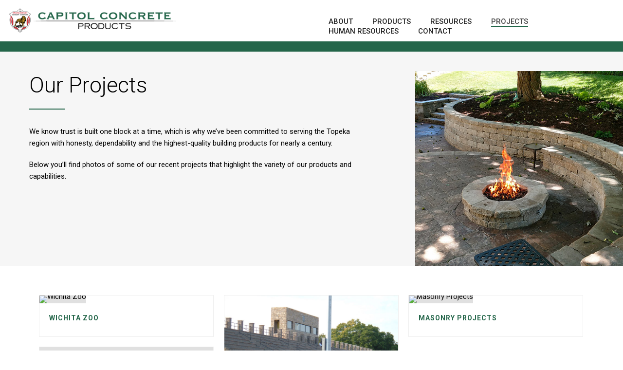

--- FILE ---
content_type: text/html; charset=UTF-8
request_url: https://capitolconcreteproducts.com/projects/
body_size: 30540
content:
<!DOCTYPE html>
<html lang="en-US" >
<head>
		<meta charset="UTF-8" /><meta name="viewport" content="width=device-width, initial-scale=1.0, minimum-scale=1.0, maximum-scale=1.0, user-scalable=0" /><meta http-equiv="X-UA-Compatible" content="IE=edge,chrome=1" /><meta name="format-detection" content="telephone=no"><script type="text/javascript">var ajaxurl = "https://capitolconcreteproducts.com/wp-admin/admin-ajax.php";</script><meta name='robots' content='index, follow, max-image-preview:large, max-snippet:-1, max-video-preview:-1' />

            <script data-no-defer="1" data-ezscrex="false" data-cfasync="false" data-pagespeed-no-defer data-cookieconsent="ignore">
                var ctPublicFunctions = {"_ajax_nonce":"c8da571b1a","_rest_nonce":"e9c27cd4b0","_ajax_url":"\/wp-admin\/admin-ajax.php","_rest_url":"https:\/\/capitolconcreteproducts.com\/wp-json\/","data__cookies_type":"none","data__ajax_type":"rest","data__bot_detector_enabled":"1","data__frontend_data_log_enabled":1,"cookiePrefix":"","wprocket_detected":false,"host_url":"capitolconcreteproducts.com","text__ee_click_to_select":"Click to select the whole data","text__ee_original_email":"The complete one is","text__ee_got_it":"Got it","text__ee_blocked":"Blocked","text__ee_cannot_connect":"Cannot connect","text__ee_cannot_decode":"Can not decode email. Unknown reason","text__ee_email_decoder":"CleanTalk email decoder","text__ee_wait_for_decoding":"The magic is on the way!","text__ee_decoding_process":"Please wait a few seconds while we decode the contact data."}
            </script>
        
            <script data-no-defer="1" data-ezscrex="false" data-cfasync="false" data-pagespeed-no-defer data-cookieconsent="ignore">
                var ctPublic = {"_ajax_nonce":"c8da571b1a","settings__forms__check_internal":"0","settings__forms__check_external":"0","settings__forms__force_protection":0,"settings__forms__search_test":"1","settings__forms__wc_add_to_cart":"0","settings__data__bot_detector_enabled":"1","settings__sfw__anti_crawler":0,"blog_home":"https:\/\/capitolconcreteproducts.com\/","pixel__setting":"3","pixel__enabled":true,"pixel__url":null,"data__email_check_before_post":"1","data__email_check_exist_post":0,"data__cookies_type":"none","data__key_is_ok":true,"data__visible_fields_required":true,"wl_brandname":"Anti-Spam by CleanTalk","wl_brandname_short":"CleanTalk","ct_checkjs_key":"e7891b9ceb2e57e9eb15f90d972afb1a8198b3b97a9357458b0deb6de7b94c01","emailEncoderPassKey":"00c8586461c1dce2b1ca1492f881ccf5","bot_detector_forms_excluded":"W10=","advancedCacheExists":false,"varnishCacheExists":true,"wc_ajax_add_to_cart":true}
            </script>
        
		<style id="critical-path-css" type="text/css">
			body,html{width:100%;height:100%;margin:0;padding:0}.page-preloader{top:0;left:0;z-index:999;position:fixed;height:100%;width:100%;text-align:center}.preloader-preview-area{-webkit-animation-delay:-.2s;animation-delay:-.2s;top:50%;-webkit-transform:translateY(100%);-ms-transform:translateY(100%);transform:translateY(100%);margin-top:10px;max-height:calc(50% - 20px);opacity:1;width:100%;text-align:center;position:absolute}.preloader-logo{max-width:90%;top:50%;-webkit-transform:translateY(-100%);-ms-transform:translateY(-100%);transform:translateY(-100%);margin:-10px auto 0 auto;max-height:calc(50% - 20px);opacity:1;position:relative}.ball-pulse>div{width:15px;height:15px;border-radius:100%;margin:2px;-webkit-animation-fill-mode:both;animation-fill-mode:both;display:inline-block;-webkit-animation:ball-pulse .75s infinite cubic-bezier(.2,.68,.18,1.08);animation:ball-pulse .75s infinite cubic-bezier(.2,.68,.18,1.08)}.ball-pulse>div:nth-child(1){-webkit-animation-delay:-.36s;animation-delay:-.36s}.ball-pulse>div:nth-child(2){-webkit-animation-delay:-.24s;animation-delay:-.24s}.ball-pulse>div:nth-child(3){-webkit-animation-delay:-.12s;animation-delay:-.12s}@-webkit-keyframes ball-pulse{0%{-webkit-transform:scale(1);transform:scale(1);opacity:1}45%{-webkit-transform:scale(.1);transform:scale(.1);opacity:.7}80%{-webkit-transform:scale(1);transform:scale(1);opacity:1}}@keyframes ball-pulse{0%{-webkit-transform:scale(1);transform:scale(1);opacity:1}45%{-webkit-transform:scale(.1);transform:scale(.1);opacity:.7}80%{-webkit-transform:scale(1);transform:scale(1);opacity:1}}.ball-clip-rotate-pulse{position:relative;-webkit-transform:translateY(-15px) translateX(-10px);-ms-transform:translateY(-15px) translateX(-10px);transform:translateY(-15px) translateX(-10px);display:inline-block}.ball-clip-rotate-pulse>div{-webkit-animation-fill-mode:both;animation-fill-mode:both;position:absolute;top:0;left:0;border-radius:100%}.ball-clip-rotate-pulse>div:first-child{height:36px;width:36px;top:7px;left:-7px;-webkit-animation:ball-clip-rotate-pulse-scale 1s 0s cubic-bezier(.09,.57,.49,.9) infinite;animation:ball-clip-rotate-pulse-scale 1s 0s cubic-bezier(.09,.57,.49,.9) infinite}.ball-clip-rotate-pulse>div:last-child{position:absolute;width:50px;height:50px;left:-16px;top:-2px;background:0 0;border:2px solid;-webkit-animation:ball-clip-rotate-pulse-rotate 1s 0s cubic-bezier(.09,.57,.49,.9) infinite;animation:ball-clip-rotate-pulse-rotate 1s 0s cubic-bezier(.09,.57,.49,.9) infinite;-webkit-animation-duration:1s;animation-duration:1s}@-webkit-keyframes ball-clip-rotate-pulse-rotate{0%{-webkit-transform:rotate(0) scale(1);transform:rotate(0) scale(1)}50%{-webkit-transform:rotate(180deg) scale(.6);transform:rotate(180deg) scale(.6)}100%{-webkit-transform:rotate(360deg) scale(1);transform:rotate(360deg) scale(1)}}@keyframes ball-clip-rotate-pulse-rotate{0%{-webkit-transform:rotate(0) scale(1);transform:rotate(0) scale(1)}50%{-webkit-transform:rotate(180deg) scale(.6);transform:rotate(180deg) scale(.6)}100%{-webkit-transform:rotate(360deg) scale(1);transform:rotate(360deg) scale(1)}}@-webkit-keyframes ball-clip-rotate-pulse-scale{30%{-webkit-transform:scale(.3);transform:scale(.3)}100%{-webkit-transform:scale(1);transform:scale(1)}}@keyframes ball-clip-rotate-pulse-scale{30%{-webkit-transform:scale(.3);transform:scale(.3)}100%{-webkit-transform:scale(1);transform:scale(1)}}@-webkit-keyframes square-spin{25%{-webkit-transform:perspective(100px) rotateX(180deg) rotateY(0);transform:perspective(100px) rotateX(180deg) rotateY(0)}50%{-webkit-transform:perspective(100px) rotateX(180deg) rotateY(180deg);transform:perspective(100px) rotateX(180deg) rotateY(180deg)}75%{-webkit-transform:perspective(100px) rotateX(0) rotateY(180deg);transform:perspective(100px) rotateX(0) rotateY(180deg)}100%{-webkit-transform:perspective(100px) rotateX(0) rotateY(0);transform:perspective(100px) rotateX(0) rotateY(0)}}@keyframes square-spin{25%{-webkit-transform:perspective(100px) rotateX(180deg) rotateY(0);transform:perspective(100px) rotateX(180deg) rotateY(0)}50%{-webkit-transform:perspective(100px) rotateX(180deg) rotateY(180deg);transform:perspective(100px) rotateX(180deg) rotateY(180deg)}75%{-webkit-transform:perspective(100px) rotateX(0) rotateY(180deg);transform:perspective(100px) rotateX(0) rotateY(180deg)}100%{-webkit-transform:perspective(100px) rotateX(0) rotateY(0);transform:perspective(100px) rotateX(0) rotateY(0)}}.square-spin{display:inline-block}.square-spin>div{-webkit-animation-fill-mode:both;animation-fill-mode:both;width:50px;height:50px;-webkit-animation:square-spin 3s 0s cubic-bezier(.09,.57,.49,.9) infinite;animation:square-spin 3s 0s cubic-bezier(.09,.57,.49,.9) infinite}.cube-transition{position:relative;-webkit-transform:translate(-25px,-25px);-ms-transform:translate(-25px,-25px);transform:translate(-25px,-25px);display:inline-block}.cube-transition>div{-webkit-animation-fill-mode:both;animation-fill-mode:both;width:15px;height:15px;position:absolute;top:-5px;left:-5px;-webkit-animation:cube-transition 1.6s 0s infinite ease-in-out;animation:cube-transition 1.6s 0s infinite ease-in-out}.cube-transition>div:last-child{-webkit-animation-delay:-.8s;animation-delay:-.8s}@-webkit-keyframes cube-transition{25%{-webkit-transform:translateX(50px) scale(.5) rotate(-90deg);transform:translateX(50px) scale(.5) rotate(-90deg)}50%{-webkit-transform:translate(50px,50px) rotate(-180deg);transform:translate(50px,50px) rotate(-180deg)}75%{-webkit-transform:translateY(50px) scale(.5) rotate(-270deg);transform:translateY(50px) scale(.5) rotate(-270deg)}100%{-webkit-transform:rotate(-360deg);transform:rotate(-360deg)}}@keyframes cube-transition{25%{-webkit-transform:translateX(50px) scale(.5) rotate(-90deg);transform:translateX(50px) scale(.5) rotate(-90deg)}50%{-webkit-transform:translate(50px,50px) rotate(-180deg);transform:translate(50px,50px) rotate(-180deg)}75%{-webkit-transform:translateY(50px) scale(.5) rotate(-270deg);transform:translateY(50px) scale(.5) rotate(-270deg)}100%{-webkit-transform:rotate(-360deg);transform:rotate(-360deg)}}.ball-scale>div{border-radius:100%;margin:2px;-webkit-animation-fill-mode:both;animation-fill-mode:both;display:inline-block;height:60px;width:60px;-webkit-animation:ball-scale 1s 0s ease-in-out infinite;animation:ball-scale 1s 0s ease-in-out infinite}@-webkit-keyframes ball-scale{0%{-webkit-transform:scale(0);transform:scale(0)}100%{-webkit-transform:scale(1);transform:scale(1);opacity:0}}@keyframes ball-scale{0%{-webkit-transform:scale(0);transform:scale(0)}100%{-webkit-transform:scale(1);transform:scale(1);opacity:0}}.line-scale>div{-webkit-animation-fill-mode:both;animation-fill-mode:both;display:inline-block;width:5px;height:50px;border-radius:2px;margin:2px}.line-scale>div:nth-child(1){-webkit-animation:line-scale 1s -.5s infinite cubic-bezier(.2,.68,.18,1.08);animation:line-scale 1s -.5s infinite cubic-bezier(.2,.68,.18,1.08)}.line-scale>div:nth-child(2){-webkit-animation:line-scale 1s -.4s infinite cubic-bezier(.2,.68,.18,1.08);animation:line-scale 1s -.4s infinite cubic-bezier(.2,.68,.18,1.08)}.line-scale>div:nth-child(3){-webkit-animation:line-scale 1s -.3s infinite cubic-bezier(.2,.68,.18,1.08);animation:line-scale 1s -.3s infinite cubic-bezier(.2,.68,.18,1.08)}.line-scale>div:nth-child(4){-webkit-animation:line-scale 1s -.2s infinite cubic-bezier(.2,.68,.18,1.08);animation:line-scale 1s -.2s infinite cubic-bezier(.2,.68,.18,1.08)}.line-scale>div:nth-child(5){-webkit-animation:line-scale 1s -.1s infinite cubic-bezier(.2,.68,.18,1.08);animation:line-scale 1s -.1s infinite cubic-bezier(.2,.68,.18,1.08)}@-webkit-keyframes line-scale{0%{-webkit-transform:scaley(1);transform:scaley(1)}50%{-webkit-transform:scaley(.4);transform:scaley(.4)}100%{-webkit-transform:scaley(1);transform:scaley(1)}}@keyframes line-scale{0%{-webkit-transform:scaley(1);transform:scaley(1)}50%{-webkit-transform:scaley(.4);transform:scaley(.4)}100%{-webkit-transform:scaley(1);transform:scaley(1)}}.ball-scale-multiple{position:relative;-webkit-transform:translateY(30px);-ms-transform:translateY(30px);transform:translateY(30px);display:inline-block}.ball-scale-multiple>div{border-radius:100%;-webkit-animation-fill-mode:both;animation-fill-mode:both;margin:2px;position:absolute;left:-30px;top:0;opacity:0;margin:0;width:50px;height:50px;-webkit-animation:ball-scale-multiple 1s 0s linear infinite;animation:ball-scale-multiple 1s 0s linear infinite}.ball-scale-multiple>div:nth-child(2){-webkit-animation-delay:-.2s;animation-delay:-.2s}.ball-scale-multiple>div:nth-child(3){-webkit-animation-delay:-.2s;animation-delay:-.2s}@-webkit-keyframes ball-scale-multiple{0%{-webkit-transform:scale(0);transform:scale(0);opacity:0}5%{opacity:1}100%{-webkit-transform:scale(1);transform:scale(1);opacity:0}}@keyframes ball-scale-multiple{0%{-webkit-transform:scale(0);transform:scale(0);opacity:0}5%{opacity:1}100%{-webkit-transform:scale(1);transform:scale(1);opacity:0}}.ball-pulse-sync{display:inline-block}.ball-pulse-sync>div{width:15px;height:15px;border-radius:100%;margin:2px;-webkit-animation-fill-mode:both;animation-fill-mode:both;display:inline-block}.ball-pulse-sync>div:nth-child(1){-webkit-animation:ball-pulse-sync .6s -.21s infinite ease-in-out;animation:ball-pulse-sync .6s -.21s infinite ease-in-out}.ball-pulse-sync>div:nth-child(2){-webkit-animation:ball-pulse-sync .6s -.14s infinite ease-in-out;animation:ball-pulse-sync .6s -.14s infinite ease-in-out}.ball-pulse-sync>div:nth-child(3){-webkit-animation:ball-pulse-sync .6s -70ms infinite ease-in-out;animation:ball-pulse-sync .6s -70ms infinite ease-in-out}@-webkit-keyframes ball-pulse-sync{33%{-webkit-transform:translateY(10px);transform:translateY(10px)}66%{-webkit-transform:translateY(-10px);transform:translateY(-10px)}100%{-webkit-transform:translateY(0);transform:translateY(0)}}@keyframes ball-pulse-sync{33%{-webkit-transform:translateY(10px);transform:translateY(10px)}66%{-webkit-transform:translateY(-10px);transform:translateY(-10px)}100%{-webkit-transform:translateY(0);transform:translateY(0)}}.transparent-circle{display:inline-block;border-top:.5em solid rgba(255,255,255,.2);border-right:.5em solid rgba(255,255,255,.2);border-bottom:.5em solid rgba(255,255,255,.2);border-left:.5em solid #fff;-webkit-transform:translateZ(0);transform:translateZ(0);-webkit-animation:transparent-circle 1.1s infinite linear;animation:transparent-circle 1.1s infinite linear;width:50px;height:50px;border-radius:50%}.transparent-circle:after{border-radius:50%;width:10em;height:10em}@-webkit-keyframes transparent-circle{0%{-webkit-transform:rotate(0);transform:rotate(0)}100%{-webkit-transform:rotate(360deg);transform:rotate(360deg)}}@keyframes transparent-circle{0%{-webkit-transform:rotate(0);transform:rotate(0)}100%{-webkit-transform:rotate(360deg);transform:rotate(360deg)}}.ball-spin-fade-loader{position:relative;top:-10px;left:-10px;display:inline-block}.ball-spin-fade-loader>div{width:15px;height:15px;border-radius:100%;margin:2px;-webkit-animation-fill-mode:both;animation-fill-mode:both;position:absolute;-webkit-animation:ball-spin-fade-loader 1s infinite linear;animation:ball-spin-fade-loader 1s infinite linear}.ball-spin-fade-loader>div:nth-child(1){top:25px;left:0;animation-delay:-.84s;-webkit-animation-delay:-.84s}.ball-spin-fade-loader>div:nth-child(2){top:17.05px;left:17.05px;animation-delay:-.72s;-webkit-animation-delay:-.72s}.ball-spin-fade-loader>div:nth-child(3){top:0;left:25px;animation-delay:-.6s;-webkit-animation-delay:-.6s}.ball-spin-fade-loader>div:nth-child(4){top:-17.05px;left:17.05px;animation-delay:-.48s;-webkit-animation-delay:-.48s}.ball-spin-fade-loader>div:nth-child(5){top:-25px;left:0;animation-delay:-.36s;-webkit-animation-delay:-.36s}.ball-spin-fade-loader>div:nth-child(6){top:-17.05px;left:-17.05px;animation-delay:-.24s;-webkit-animation-delay:-.24s}.ball-spin-fade-loader>div:nth-child(7){top:0;left:-25px;animation-delay:-.12s;-webkit-animation-delay:-.12s}.ball-spin-fade-loader>div:nth-child(8){top:17.05px;left:-17.05px;animation-delay:0s;-webkit-animation-delay:0s}@-webkit-keyframes ball-spin-fade-loader{50%{opacity:.3;-webkit-transform:scale(.4);transform:scale(.4)}100%{opacity:1;-webkit-transform:scale(1);transform:scale(1)}}@keyframes ball-spin-fade-loader{50%{opacity:.3;-webkit-transform:scale(.4);transform:scale(.4)}100%{opacity:1;-webkit-transform:scale(1);transform:scale(1)}}		</style>

		
	<!-- This site is optimized with the Yoast SEO plugin v26.7 - https://yoast.com/wordpress/plugins/seo/ -->
	<title>Projects - Capitol Concrete Products</title>
	<link rel="canonical" href="https://capitolconcreteproducts.com/projects/" />
	<meta property="og:locale" content="en_US" />
	<meta property="og:type" content="article" />
	<meta property="og:title" content="Projects - Capitol Concrete Products" />
	<meta property="og:url" content="https://capitolconcreteproducts.com/projects/" />
	<meta property="og:site_name" content="Capitol Concrete Products" />
	<meta property="article:modified_time" content="2020-05-28T22:32:31+00:00" />
	<meta name="twitter:card" content="summary_large_image" />
	<meta name="twitter:label1" content="Est. reading time" />
	<meta name="twitter:data1" content="2 minutes" />
	<script type="application/ld+json" class="yoast-schema-graph">{"@context":"https://schema.org","@graph":[{"@type":"WebPage","@id":"https://capitolconcreteproducts.com/projects/","url":"https://capitolconcreteproducts.com/projects/","name":"Projects - Capitol Concrete Products","isPartOf":{"@id":"https://capitolconcreteproducts.com/#website"},"datePublished":"2020-04-22T20:20:09+00:00","dateModified":"2020-05-28T22:32:31+00:00","breadcrumb":{"@id":"https://capitolconcreteproducts.com/projects/#breadcrumb"},"inLanguage":"en-US","potentialAction":[{"@type":"ReadAction","target":["https://capitolconcreteproducts.com/projects/"]}]},{"@type":"BreadcrumbList","@id":"https://capitolconcreteproducts.com/projects/#breadcrumb","itemListElement":[{"@type":"ListItem","position":1,"name":"Home","item":"https://capitolconcreteproducts.com/"},{"@type":"ListItem","position":2,"name":"Projects"}]},{"@type":"WebSite","@id":"https://capitolconcreteproducts.com/#website","url":"https://capitolconcreteproducts.com/","name":"Capitol Concrete Products","description":"","potentialAction":[{"@type":"SearchAction","target":{"@type":"EntryPoint","urlTemplate":"https://capitolconcreteproducts.com/?s={search_term_string}"},"query-input":{"@type":"PropertyValueSpecification","valueRequired":true,"valueName":"search_term_string"}}],"inLanguage":"en-US"}]}</script>
	<!-- / Yoast SEO plugin. -->


<link rel='dns-prefetch' href='//fd.cleantalk.org' />
<link rel='dns-prefetch' href='//fonts.googleapis.com' />
<link rel="alternate" type="application/rss+xml" title="Capitol Concrete Products &raquo; Feed" href="https://capitolconcreteproducts.com/feed/" />
<link rel="alternate" type="application/rss+xml" title="Capitol Concrete Products &raquo; Comments Feed" href="https://capitolconcreteproducts.com/comments/feed/" />

<link rel="shortcut icon" href="https://monarchcement.com/wp-content/uploads/2019/01/seal-1.png"  />
<script type="text/javascript">window.abb = {};php = {};window.PHP = {};PHP.ajax = "https://capitolconcreteproducts.com/wp-admin/admin-ajax.php";PHP.wp_p_id = "3422";var mk_header_parallax, mk_banner_parallax, mk_page_parallax, mk_footer_parallax, mk_body_parallax;var mk_images_dir = "https://capitolconcreteproducts.com/wp-content/themes/jupiter/assets/images",mk_theme_js_path = "https://capitolconcreteproducts.com/wp-content/themes/jupiter/assets/js",mk_theme_dir = "https://capitolconcreteproducts.com/wp-content/themes/jupiter",mk_captcha_placeholder = "Enter Captcha",mk_captcha_invalid_txt = "Invalid. Try again.",mk_captcha_correct_txt = "Captcha correct.",mk_responsive_nav_width = 1140,mk_vertical_header_back = "Back",mk_vertical_header_anim = "1",mk_check_rtl = true,mk_grid_width = 1140,mk_ajax_search_option = "disable",mk_preloader_bg_color = "#fff",mk_accent_color = "#24664a",mk_go_to_top =  "true",mk_smooth_scroll =  "false",mk_show_background_video =  "true",mk_preloader_bar_color = "#24664a",mk_preloader_logo = "";var mk_header_parallax = false,mk_banner_parallax = false,mk_footer_parallax = false,mk_body_parallax = false,mk_no_more_posts = "No More Posts",mk_typekit_id   = "",mk_google_fonts = ["Roboto:100italic,200italic,300italic,400italic,500italic,600italic,700italic,800italic,900italic,100,200,300,400,500,600,700,800,900","PT Serif:100italic,200italic,300italic,400italic,500italic,600italic,700italic,800italic,900italic,100,200,300,400,500,600,700,800,900","Open Sans:100italic,200italic,300italic,400italic,500italic,600italic,700italic,800italic,900italic,100,200,300,400,500,600,700,800,900"],mk_global_lazyload = true;</script><link rel="alternate" title="oEmbed (JSON)" type="application/json+oembed" href="https://capitolconcreteproducts.com/wp-json/oembed/1.0/embed?url=https%3A%2F%2Fcapitolconcreteproducts.com%2Fprojects%2F" />
<link rel="alternate" title="oEmbed (XML)" type="text/xml+oembed" href="https://capitolconcreteproducts.com/wp-json/oembed/1.0/embed?url=https%3A%2F%2Fcapitolconcreteproducts.com%2Fprojects%2F&#038;format=xml" />
<style id='wp-img-auto-sizes-contain-inline-css' type='text/css'>
img:is([sizes=auto i],[sizes^="auto," i]){contain-intrinsic-size:3000px 1500px}
/*# sourceURL=wp-img-auto-sizes-contain-inline-css */
</style>
<link rel='stylesheet' id='mkhb-render-css' href='https://capitolconcreteproducts.com/wp-content/themes/jupiter/header-builder/includes/assets/css/mkhb-render.css?ver=6.10.6' type='text/css' media='all' />
<style id='mkhb-inline-css' type='text/css'>
#cjvws3q3i001w2c6iwfe8tfhn .mkhb-logo-el__image { width:350px; } #cjvws7v89001z2c6ibu2xgti0.mkhb-nav-container { margin:0; z-index:301; text-align:right; } #cjvws7v89001z2c6ibu2xgti0 .mkhb-navigation-ul > li.menu-item > a.menu-item-link { color:; padding:0 20px 0 20px; font-size:15px; font-weight:500; margin-right:; } #cjvws7v89001z2c6ibu2xgti0 .mkhb-navigation-ul > li.menu-item:last-of-type > a.menu-item-link { margin-right:0; } #cjvws7v89001z2c6ibu2xgti0 .mkhb-navigation ul.sub-menu a.menu-item-link { color:rgba(255,255,255,1); font-size:15px; font-weight:; } #cjvws7v89001z2c6ibu2xgti0 .mkhb-navigation li.hb-no-mega-menu ul.sub-menu { background-color:rgba(36,102,74,1); } #cjvws7v89001z2c6ibu2xgti0 .mkhb-navigation ul.sub-menu a.menu-item-link:hover, #cjvws7v89001z2c6ibu2xgti0 .mkhb-navigation-ul ul.sub-menu li.current-menu-item > a.menu-item-link, #cjvws7v89001z2c6ibu2xgti0 .mkhb-navigation-ul ul.sub-menu li.current-menu-parent > a.menu-item-link { background-color:rgba(36,102,74,1); color:rgba(255,255,255,1); } #cjvws7v89001z2c6ibu2xgti0-wrap .mkhb-navigation-resp__ul > li > a { font-family:Roboto; font-weight:500; font-size:15px; color:; background-color:; } #cjvws7v89001z2c6ibu2xgti0-wrap .mkhb-navigation-resp__ul > li:hover > a { color:; background-color:rgba(36,102,74,1); } #cjvws7v89001z2c6ibu2xgti0-wrap .mkhb-navigation-resp__ul > li > ul { background-color:rgba(36,102,74,1); } #cjvws7v89001z2c6ibu2xgti0-wrap .mkhb-navigation-resp__ul > li > ul li a { font-family:Roboto; font-weight:; font-size:15px; color:rgba(255,255,255,1); } #cjvws7v89001z2c6ibu2xgti0-wrap .mkhb-navigation-resp__ul > li > ul li:hover > a { color:rgba(255,255,255,1); background-color:rgba(36,102,74,1); } #cjvws7v89001z2c6ibu2xgti0.mkhb-menu-nav-style-text a { font-family:Roboto; } #cjvws7v89001z2c6ibu2xgti0.mkhb-menu-hover-style-4 .mkhb-navigation-ul>li.menu-item>a.menu-item-link:after { background-color:initial; } #cjvws7v89001z2c6ibu2xgti0.mkhb-menu-hover-style-4 .mkhb-navigation-ul>li.menu-item:hover>a.menu-item-link, #cjvws7v89001z2c6ibu2xgti0.mkhb-menu-hover-style-4 .mkhb-navigation-ul>li.current-menu-ancestor>a.menu-item-link, #cjvws7v89001z2c6ibu2xgti0.mkhb-menu-hover-style-4 .mkhb-navigation-ul>li.current-menu-item>a.menu-item-link { color:#444444; } #cjvws7v89001z2c6ibu2xgti0.mkhb-menu-hover-style-4 .mkhb-navigation-ul>li.menu-item:hover>a.menu-item-link::after, #cjvws7v89001z2c6ibu2xgti0.mkhb-menu-hover-style-4 .mkhb-navigation-ul>li.current-menu-ancestor>a.menu-item-link:after, #cjvws7v89001z2c6ibu2xgti0.mkhb-menu-hover-style-4 .mkhb-navigation-ul>li.current-menu-item>a.menu-item-link:after { background-color:rgba(36,102,74,1); } .mkhb-navigation-resp__wrap { background-color:#24664a; } .mkhb-navigation-resp__menu > div { background-color:#444444; } .mkhb-navigation-resp__ul li ul li .megamenu-title:hover, .mkhb-navigation-resp__ul li ul li .megamenu-title, .mkhb-navigation-resp__ul li a, .mkhb-navigation-resp__ul li ul li a:hover, .mkhb-navigation-resp__ul .mkhb-navigation-resp__arrow { color:#ffffff; } #cjvws2la3001h2c6ismmnnftu { margin:25px 0 0 0; }#cjvws2la3001b2c6ihgv8l3i0 { padding:10px 0 10px 0; }#ck9brp8d5000t2c6i3lqb4s0d { background-color:rgba(36,102,74,1); }#ck9brp8d5000t2c6i3lqb4s0d { padding:10px 0 10px 0; }#ck9brp8d5000s2c6iy55o7mw2 { background-color:rgba(36,102,74,1); }#ck9brp8d5000s2c6iy55o7mw2 { padding:10px 0 0 0; }#cjvwrsha3000l2c6ijpxkl8fp { padding:10px 0 10px 0; } #cjvwrsvp6000n2c6iefpcb7vo.mkhb-nav-container { margin:20px 0 20px 0; z-index:301; text-align:right; } #cjvwrsvp6000n2c6iefpcb7vo .mkhb-navigation-ul > li.menu-item > a.menu-item-link { color:; padding:10px 20px 10px 20px; font-size:; font-weight:; margin-right:; } #cjvwrsvp6000n2c6iefpcb7vo .mkhb-navigation-ul > li.menu-item:last-of-type > a.menu-item-link { margin-right:0; } #cjvwrsvp6000n2c6iefpcb7vo .mkhb-navigation ul.sub-menu a.menu-item-link { color:; font-size:; font-weight:; } #cjvwrsvp6000n2c6iefpcb7vo .mkhb-navigation li.hb-no-mega-menu ul.sub-menu { background-color:rgba(36,102,74,1); } #cjvwrsvp6000n2c6iefpcb7vo .mkhb-navigation ul.sub-menu a.menu-item-link:hover, #cjvwrsvp6000n2c6iefpcb7vo .mkhb-navigation-ul ul.sub-menu li.current-menu-item > a.menu-item-link, #cjvwrsvp6000n2c6iefpcb7vo .mkhb-navigation-ul ul.sub-menu li.current-menu-parent > a.menu-item-link { background-color:rgba(36,102,74,1); color:#444444; } #cjvwrsvp6000n2c6iefpcb7vo-wrap .mkhb-navigation-resp__ul > li > a { font-family:Roboto; font-weight:; font-size:; color:; background-color:rgba(36,102,74,1); } #cjvwrsvp6000n2c6iefpcb7vo-wrap .mkhb-navigation-resp__ul > li:hover > a { color:; background-color:rgba(36,102,74,1); } #cjvwrsvp6000n2c6iefpcb7vo-wrap .mkhb-navigation-resp__ul > li > ul { background-color:rgba(36,102,74,1); } #cjvwrsvp6000n2c6iefpcb7vo-wrap .mkhb-navigation-resp__ul > li > ul li a { font-family:Roboto; font-weight:; font-size:; color:; } #cjvwrsvp6000n2c6iefpcb7vo-wrap .mkhb-navigation-resp__ul > li > ul li:hover > a { color:#444444; background-color:rgba(36,102,74,1); } #cjvwrsvp6000n2c6iefpcb7vo .mkhb-navigation-resp { text-align:right; } #cjvwrsvp6000n2c6iefpcb7vo .mkhb-navigation-resp__box { background:rgba(36,102,74,1); border-radius:; padding:10px 20px 10px 20px; border-top:0 solid #ffffff; border-right:0 solid #ffffff; border-bottom:0 solid #ffffff; border-left:0 solid #ffffff; height:34px;width:55px; } #cjvwrsvp6000n2c6iefpcb7vo .mkhb-navigation-resp__bar, #cjvwrsvp6000n2c6iefpcb7vo .mkhb-navigation-resp__bar:after, #cjvwrsvp6000n2c6iefpcb7vo .mkhb-navigation-resp__bar:before { width:15px; height:2px; background:; } #cjvwrsvp6000n2c6iefpcb7vo .mkhb-navigation-resp__box:hover { background:rgba(36,102,74,1); } #cjvwrsvp6000n2c6iefpcb7vo .mkhb-navigation-resp__box:hover .mkhb-navigation-resp__bar, #cjvwrsvp6000n2c6iefpcb7vo .mkhb-navigation-resp__box:hover .mkhb-navigation-resp__bar:after, #cjvwrsvp6000n2c6iefpcb7vo .mkhb-navigation-resp__box:hover .mkhb-navigation-resp__bar:before { background:rgba(255,255,255,1); } #cjvwrsvp6000n2c6iefpcb7vo .fullscreen-active .mkhb-navigation-resp__bar, #cjvwrsvp6000n2c6iefpcb7vo .fullscreen-active .mkhb-navigation-resp__box:hover .mkhb-navigation-resp__bar { background:rgba( 255, 255, 255, 0 ); } #cjvwrsvp6000n2c6iefpcb7vo .mkhb-navigation-resp__bar { transform:translateY(6px); } #cjvwrsvp6000n2c6iefpcb7vo .mkhb-navigation-resp__bar:before { bottom:6px; } #cjvwrsvp6000n2c6iefpcb7vo .mkhb-navigation-resp__bar:after { top:6px; } #cjvwrsvp6000n2c6iefpcb7vo .fullscreen-active .mkhb-navigation-resp__bar:after { top:0; } #cjvwrsvp6000n2c6iefpcb7vo .fullscreen-active .mkhb-navigation-resp__bar:before { bottom:0; } #cjvwrsvp6000n2c6iefpcb7vo-wrap .mkhb-navigation-resp__arrow { line-height:51px; } #cjvwrsvp6000n2c6iefpcb7vo-wrap .mkhb-navigation-resp__ul > li > a { padding-top:15px; padding-bottom:15px; } @media (max-width:767px) { #cjvwrsvp6000n2c6iefpcb7vo.mkhb-el-tablet { display:none !important; } } @media (min-width:768px) and (max-width:1024px) { #cjvwrsvp6000n2c6iefpcb7vo.mkhb-el-mobile { display:none !important; } } @media (min-width:1025px) { #cjvwrsvp6000n2c6iefpcb7vo.mkhb-el-tablet, #cjvwrsvp6000n2c6iefpcb7vo.mkhb-el-mobile { display:none !important; } } .mkhb-navigation-resp__wrap { background-color:#24664a; } .mkhb-navigation-resp__menu > div { background-color:#444444; } .mkhb-navigation-resp__ul li ul li .megamenu-title:hover, .mkhb-navigation-resp__ul li ul li .megamenu-title, .mkhb-navigation-resp__ul li a, .mkhb-navigation-resp__ul li ul li a:hover, .mkhb-navigation-resp__ul .mkhb-navigation-resp__arrow { color:#ffffff; } #ck9brp8d5000r2c6iric6n5py { background-color:rgba(36,102,74,1); }#ck9brp8d5000r2c6iric6n5py { padding:10px 0 0 0; }#cjvwt5y22002c2c6iqoxa40v0 .mkhb-logo-el__image { width:150px; } #cjvwsoef5002b2c6ijuwtkopp.mkhb-nav-container { margin:0; z-index:301; text-align:right; display:inline-block; vertical-align:top; } #cjvwsoef5002b2c6ijuwtkopp .mkhb-navigation-ul > li.menu-item > a.menu-item-link { color:rgba(255,255,255,1); padding:10px 10px 10px 10px; font-size:; font-weight:; margin-right:; } #cjvwsoef5002b2c6ijuwtkopp .mkhb-navigation-ul > li.menu-item:last-of-type > a.menu-item-link { margin-right:0; } #cjvwsoef5002b2c6ijuwtkopp .mkhb-navigation ul.sub-menu a.menu-item-link { color:rgba(255,255,255,1); font-size:13px; font-weight:; } #cjvwsoef5002b2c6ijuwtkopp .mkhb-navigation li.hb-no-mega-menu ul.sub-menu { background-color:rgba(36,102,74,1); } #cjvwsoef5002b2c6ijuwtkopp .mkhb-navigation ul.sub-menu a.menu-item-link:hover, #cjvwsoef5002b2c6ijuwtkopp .mkhb-navigation-ul ul.sub-menu li.current-menu-item > a.menu-item-link, #cjvwsoef5002b2c6ijuwtkopp .mkhb-navigation-ul ul.sub-menu li.current-menu-parent > a.menu-item-link { background-color:rgba(36,102,74,1); color:rgba(255,255,255,1); } #cjvwsoef5002b2c6ijuwtkopp-wrap .mkhb-navigation-resp__ul > li > a { font-family:Roboto; font-weight:; font-size:; color:rgba(255,255,255,1); background-color:rgba(36,102,74,1); } #cjvwsoef5002b2c6ijuwtkopp-wrap .mkhb-navigation-resp__ul > li:hover > a { color:rgba(255,255,255,1); background-color:rgba(36,102,74,1); } #cjvwsoef5002b2c6ijuwtkopp-wrap .mkhb-navigation-resp__ul > li > ul { background-color:rgba(36,102,74,1); } #cjvwsoef5002b2c6ijuwtkopp-wrap .mkhb-navigation-resp__ul > li > ul li a { font-family:Roboto; font-weight:; font-size:13px; color:rgba(255,255,255,1); } #cjvwsoef5002b2c6ijuwtkopp-wrap .mkhb-navigation-resp__ul > li > ul li:hover > a { color:rgba(255,255,255,1); background-color:rgba(36,102,74,1); } #cjvwsoef5002b2c6ijuwtkopp .mkhb-navigation-resp { text-align:right; display:inline-block; vertical-align:top; } #cjvwsoef5002b2c6ijuwtkopp .mkhb-navigation-resp__box { background:rgba(36,102,74,1); border-radius:; padding:10px 10px 10px 10px; border-top:0 solid #ffffff; border-right:0 solid #ffffff; border-bottom:0 solid #ffffff; border-left:0 solid #ffffff; height:34px;width:32px; } #cjvwsoef5002b2c6ijuwtkopp .mkhb-navigation-resp__bar, #cjvwsoef5002b2c6ijuwtkopp .mkhb-navigation-resp__bar:after, #cjvwsoef5002b2c6ijuwtkopp .mkhb-navigation-resp__bar:before { width:12px; height:2px; background:; } #cjvwsoef5002b2c6ijuwtkopp .mkhb-navigation-resp__box:hover { background:rgba(36,102,74,1); } #cjvwsoef5002b2c6ijuwtkopp .mkhb-navigation-resp__box:hover .mkhb-navigation-resp__bar, #cjvwsoef5002b2c6ijuwtkopp .mkhb-navigation-resp__box:hover .mkhb-navigation-resp__bar:after, #cjvwsoef5002b2c6ijuwtkopp .mkhb-navigation-resp__box:hover .mkhb-navigation-resp__bar:before { background:rgba(255,255,255,1); } #cjvwsoef5002b2c6ijuwtkopp .fullscreen-active .mkhb-navigation-resp__bar, #cjvwsoef5002b2c6ijuwtkopp .fullscreen-active .mkhb-navigation-resp__box:hover .mkhb-navigation-resp__bar { background:rgba( 255, 255, 255, 0 ); } #cjvwsoef5002b2c6ijuwtkopp .mkhb-navigation-resp__bar { transform:translateY(6px); } #cjvwsoef5002b2c6ijuwtkopp .mkhb-navigation-resp__bar:before { bottom:6px; } #cjvwsoef5002b2c6ijuwtkopp .mkhb-navigation-resp__bar:after { top:6px; } #cjvwsoef5002b2c6ijuwtkopp .fullscreen-active .mkhb-navigation-resp__bar:after { top:0; } #cjvwsoef5002b2c6ijuwtkopp .fullscreen-active .mkhb-navigation-resp__bar:before { bottom:0; } #cjvwsoef5002b2c6ijuwtkopp-wrap .mkhb-navigation-resp__arrow { line-height:51px; } #cjvwsoef5002b2c6ijuwtkopp-wrap .mkhb-navigation-resp__ul > li > a { padding-top:15px; padding-bottom:15px; } @media (max-width:767px) { #cjvwsoef5002b2c6ijuwtkopp.mkhb-el-tablet { display:none !important; } } @media (min-width:768px) and (max-width:1024px) { #cjvwsoef5002b2c6ijuwtkopp.mkhb-el-mobile { display:none !important; } } @media (min-width:1025px) { #cjvwsoef5002b2c6ijuwtkopp.mkhb-el-tablet, #cjvwsoef5002b2c6ijuwtkopp.mkhb-el-mobile { display:none !important; } } .mkhb-navigation-resp__wrap { background-color:#24664a; } .mkhb-navigation-resp__menu > div { background-color:#444444; } .mkhb-navigation-resp__ul li ul li .megamenu-title:hover, .mkhb-navigation-resp__ul li ul li .megamenu-title, .mkhb-navigation-resp__ul li a, .mkhb-navigation-resp__ul li ul li a:hover, .mkhb-navigation-resp__ul .mkhb-navigation-resp__arrow { color:#ffffff; } #ck9bsuf6v000i2c6ih1kg11k9 { vertical-align:middle; }#cjvwsnhe600232c6ig693a9cl { padding:0 10px 0 10px;margin:10px 0 10px 0; }
/*# sourceURL=mkhb-inline-css */
</style>
<style id='wp-block-library-inline-css' type='text/css'>
:root{--wp-block-synced-color:#7a00df;--wp-block-synced-color--rgb:122,0,223;--wp-bound-block-color:var(--wp-block-synced-color);--wp-editor-canvas-background:#ddd;--wp-admin-theme-color:#007cba;--wp-admin-theme-color--rgb:0,124,186;--wp-admin-theme-color-darker-10:#006ba1;--wp-admin-theme-color-darker-10--rgb:0,107,160.5;--wp-admin-theme-color-darker-20:#005a87;--wp-admin-theme-color-darker-20--rgb:0,90,135;--wp-admin-border-width-focus:2px}@media (min-resolution:192dpi){:root{--wp-admin-border-width-focus:1.5px}}.wp-element-button{cursor:pointer}:root .has-very-light-gray-background-color{background-color:#eee}:root .has-very-dark-gray-background-color{background-color:#313131}:root .has-very-light-gray-color{color:#eee}:root .has-very-dark-gray-color{color:#313131}:root .has-vivid-green-cyan-to-vivid-cyan-blue-gradient-background{background:linear-gradient(135deg,#00d084,#0693e3)}:root .has-purple-crush-gradient-background{background:linear-gradient(135deg,#34e2e4,#4721fb 50%,#ab1dfe)}:root .has-hazy-dawn-gradient-background{background:linear-gradient(135deg,#faaca8,#dad0ec)}:root .has-subdued-olive-gradient-background{background:linear-gradient(135deg,#fafae1,#67a671)}:root .has-atomic-cream-gradient-background{background:linear-gradient(135deg,#fdd79a,#004a59)}:root .has-nightshade-gradient-background{background:linear-gradient(135deg,#330968,#31cdcf)}:root .has-midnight-gradient-background{background:linear-gradient(135deg,#020381,#2874fc)}:root{--wp--preset--font-size--normal:16px;--wp--preset--font-size--huge:42px}.has-regular-font-size{font-size:1em}.has-larger-font-size{font-size:2.625em}.has-normal-font-size{font-size:var(--wp--preset--font-size--normal)}.has-huge-font-size{font-size:var(--wp--preset--font-size--huge)}.has-text-align-center{text-align:center}.has-text-align-left{text-align:left}.has-text-align-right{text-align:right}.has-fit-text{white-space:nowrap!important}#end-resizable-editor-section{display:none}.aligncenter{clear:both}.items-justified-left{justify-content:flex-start}.items-justified-center{justify-content:center}.items-justified-right{justify-content:flex-end}.items-justified-space-between{justify-content:space-between}.screen-reader-text{border:0;clip-path:inset(50%);height:1px;margin:-1px;overflow:hidden;padding:0;position:absolute;width:1px;word-wrap:normal!important}.screen-reader-text:focus{background-color:#ddd;clip-path:none;color:#444;display:block;font-size:1em;height:auto;left:5px;line-height:normal;padding:15px 23px 14px;text-decoration:none;top:5px;width:auto;z-index:100000}html :where(.has-border-color){border-style:solid}html :where([style*=border-top-color]){border-top-style:solid}html :where([style*=border-right-color]){border-right-style:solid}html :where([style*=border-bottom-color]){border-bottom-style:solid}html :where([style*=border-left-color]){border-left-style:solid}html :where([style*=border-width]){border-style:solid}html :where([style*=border-top-width]){border-top-style:solid}html :where([style*=border-right-width]){border-right-style:solid}html :where([style*=border-bottom-width]){border-bottom-style:solid}html :where([style*=border-left-width]){border-left-style:solid}html :where(img[class*=wp-image-]){height:auto;max-width:100%}:where(figure){margin:0 0 1em}html :where(.is-position-sticky){--wp-admin--admin-bar--position-offset:var(--wp-admin--admin-bar--height,0px)}@media screen and (max-width:600px){html :where(.is-position-sticky){--wp-admin--admin-bar--position-offset:0px}}

/*# sourceURL=wp-block-library-inline-css */
</style><style id='global-styles-inline-css' type='text/css'>
:root{--wp--preset--aspect-ratio--square: 1;--wp--preset--aspect-ratio--4-3: 4/3;--wp--preset--aspect-ratio--3-4: 3/4;--wp--preset--aspect-ratio--3-2: 3/2;--wp--preset--aspect-ratio--2-3: 2/3;--wp--preset--aspect-ratio--16-9: 16/9;--wp--preset--aspect-ratio--9-16: 9/16;--wp--preset--color--black: #000000;--wp--preset--color--cyan-bluish-gray: #abb8c3;--wp--preset--color--white: #ffffff;--wp--preset--color--pale-pink: #f78da7;--wp--preset--color--vivid-red: #cf2e2e;--wp--preset--color--luminous-vivid-orange: #ff6900;--wp--preset--color--luminous-vivid-amber: #fcb900;--wp--preset--color--light-green-cyan: #7bdcb5;--wp--preset--color--vivid-green-cyan: #00d084;--wp--preset--color--pale-cyan-blue: #8ed1fc;--wp--preset--color--vivid-cyan-blue: #0693e3;--wp--preset--color--vivid-purple: #9b51e0;--wp--preset--gradient--vivid-cyan-blue-to-vivid-purple: linear-gradient(135deg,rgb(6,147,227) 0%,rgb(155,81,224) 100%);--wp--preset--gradient--light-green-cyan-to-vivid-green-cyan: linear-gradient(135deg,rgb(122,220,180) 0%,rgb(0,208,130) 100%);--wp--preset--gradient--luminous-vivid-amber-to-luminous-vivid-orange: linear-gradient(135deg,rgb(252,185,0) 0%,rgb(255,105,0) 100%);--wp--preset--gradient--luminous-vivid-orange-to-vivid-red: linear-gradient(135deg,rgb(255,105,0) 0%,rgb(207,46,46) 100%);--wp--preset--gradient--very-light-gray-to-cyan-bluish-gray: linear-gradient(135deg,rgb(238,238,238) 0%,rgb(169,184,195) 100%);--wp--preset--gradient--cool-to-warm-spectrum: linear-gradient(135deg,rgb(74,234,220) 0%,rgb(151,120,209) 20%,rgb(207,42,186) 40%,rgb(238,44,130) 60%,rgb(251,105,98) 80%,rgb(254,248,76) 100%);--wp--preset--gradient--blush-light-purple: linear-gradient(135deg,rgb(255,206,236) 0%,rgb(152,150,240) 100%);--wp--preset--gradient--blush-bordeaux: linear-gradient(135deg,rgb(254,205,165) 0%,rgb(254,45,45) 50%,rgb(107,0,62) 100%);--wp--preset--gradient--luminous-dusk: linear-gradient(135deg,rgb(255,203,112) 0%,rgb(199,81,192) 50%,rgb(65,88,208) 100%);--wp--preset--gradient--pale-ocean: linear-gradient(135deg,rgb(255,245,203) 0%,rgb(182,227,212) 50%,rgb(51,167,181) 100%);--wp--preset--gradient--electric-grass: linear-gradient(135deg,rgb(202,248,128) 0%,rgb(113,206,126) 100%);--wp--preset--gradient--midnight: linear-gradient(135deg,rgb(2,3,129) 0%,rgb(40,116,252) 100%);--wp--preset--font-size--small: 13px;--wp--preset--font-size--medium: 20px;--wp--preset--font-size--large: 36px;--wp--preset--font-size--x-large: 42px;--wp--preset--spacing--20: 0.44rem;--wp--preset--spacing--30: 0.67rem;--wp--preset--spacing--40: 1rem;--wp--preset--spacing--50: 1.5rem;--wp--preset--spacing--60: 2.25rem;--wp--preset--spacing--70: 3.38rem;--wp--preset--spacing--80: 5.06rem;--wp--preset--shadow--natural: 6px 6px 9px rgba(0, 0, 0, 0.2);--wp--preset--shadow--deep: 12px 12px 50px rgba(0, 0, 0, 0.4);--wp--preset--shadow--sharp: 6px 6px 0px rgba(0, 0, 0, 0.2);--wp--preset--shadow--outlined: 6px 6px 0px -3px rgb(255, 255, 255), 6px 6px rgb(0, 0, 0);--wp--preset--shadow--crisp: 6px 6px 0px rgb(0, 0, 0);}:where(.is-layout-flex){gap: 0.5em;}:where(.is-layout-grid){gap: 0.5em;}body .is-layout-flex{display: flex;}.is-layout-flex{flex-wrap: wrap;align-items: center;}.is-layout-flex > :is(*, div){margin: 0;}body .is-layout-grid{display: grid;}.is-layout-grid > :is(*, div){margin: 0;}:where(.wp-block-columns.is-layout-flex){gap: 2em;}:where(.wp-block-columns.is-layout-grid){gap: 2em;}:where(.wp-block-post-template.is-layout-flex){gap: 1.25em;}:where(.wp-block-post-template.is-layout-grid){gap: 1.25em;}.has-black-color{color: var(--wp--preset--color--black) !important;}.has-cyan-bluish-gray-color{color: var(--wp--preset--color--cyan-bluish-gray) !important;}.has-white-color{color: var(--wp--preset--color--white) !important;}.has-pale-pink-color{color: var(--wp--preset--color--pale-pink) !important;}.has-vivid-red-color{color: var(--wp--preset--color--vivid-red) !important;}.has-luminous-vivid-orange-color{color: var(--wp--preset--color--luminous-vivid-orange) !important;}.has-luminous-vivid-amber-color{color: var(--wp--preset--color--luminous-vivid-amber) !important;}.has-light-green-cyan-color{color: var(--wp--preset--color--light-green-cyan) !important;}.has-vivid-green-cyan-color{color: var(--wp--preset--color--vivid-green-cyan) !important;}.has-pale-cyan-blue-color{color: var(--wp--preset--color--pale-cyan-blue) !important;}.has-vivid-cyan-blue-color{color: var(--wp--preset--color--vivid-cyan-blue) !important;}.has-vivid-purple-color{color: var(--wp--preset--color--vivid-purple) !important;}.has-black-background-color{background-color: var(--wp--preset--color--black) !important;}.has-cyan-bluish-gray-background-color{background-color: var(--wp--preset--color--cyan-bluish-gray) !important;}.has-white-background-color{background-color: var(--wp--preset--color--white) !important;}.has-pale-pink-background-color{background-color: var(--wp--preset--color--pale-pink) !important;}.has-vivid-red-background-color{background-color: var(--wp--preset--color--vivid-red) !important;}.has-luminous-vivid-orange-background-color{background-color: var(--wp--preset--color--luminous-vivid-orange) !important;}.has-luminous-vivid-amber-background-color{background-color: var(--wp--preset--color--luminous-vivid-amber) !important;}.has-light-green-cyan-background-color{background-color: var(--wp--preset--color--light-green-cyan) !important;}.has-vivid-green-cyan-background-color{background-color: var(--wp--preset--color--vivid-green-cyan) !important;}.has-pale-cyan-blue-background-color{background-color: var(--wp--preset--color--pale-cyan-blue) !important;}.has-vivid-cyan-blue-background-color{background-color: var(--wp--preset--color--vivid-cyan-blue) !important;}.has-vivid-purple-background-color{background-color: var(--wp--preset--color--vivid-purple) !important;}.has-black-border-color{border-color: var(--wp--preset--color--black) !important;}.has-cyan-bluish-gray-border-color{border-color: var(--wp--preset--color--cyan-bluish-gray) !important;}.has-white-border-color{border-color: var(--wp--preset--color--white) !important;}.has-pale-pink-border-color{border-color: var(--wp--preset--color--pale-pink) !important;}.has-vivid-red-border-color{border-color: var(--wp--preset--color--vivid-red) !important;}.has-luminous-vivid-orange-border-color{border-color: var(--wp--preset--color--luminous-vivid-orange) !important;}.has-luminous-vivid-amber-border-color{border-color: var(--wp--preset--color--luminous-vivid-amber) !important;}.has-light-green-cyan-border-color{border-color: var(--wp--preset--color--light-green-cyan) !important;}.has-vivid-green-cyan-border-color{border-color: var(--wp--preset--color--vivid-green-cyan) !important;}.has-pale-cyan-blue-border-color{border-color: var(--wp--preset--color--pale-cyan-blue) !important;}.has-vivid-cyan-blue-border-color{border-color: var(--wp--preset--color--vivid-cyan-blue) !important;}.has-vivid-purple-border-color{border-color: var(--wp--preset--color--vivid-purple) !important;}.has-vivid-cyan-blue-to-vivid-purple-gradient-background{background: var(--wp--preset--gradient--vivid-cyan-blue-to-vivid-purple) !important;}.has-light-green-cyan-to-vivid-green-cyan-gradient-background{background: var(--wp--preset--gradient--light-green-cyan-to-vivid-green-cyan) !important;}.has-luminous-vivid-amber-to-luminous-vivid-orange-gradient-background{background: var(--wp--preset--gradient--luminous-vivid-amber-to-luminous-vivid-orange) !important;}.has-luminous-vivid-orange-to-vivid-red-gradient-background{background: var(--wp--preset--gradient--luminous-vivid-orange-to-vivid-red) !important;}.has-very-light-gray-to-cyan-bluish-gray-gradient-background{background: var(--wp--preset--gradient--very-light-gray-to-cyan-bluish-gray) !important;}.has-cool-to-warm-spectrum-gradient-background{background: var(--wp--preset--gradient--cool-to-warm-spectrum) !important;}.has-blush-light-purple-gradient-background{background: var(--wp--preset--gradient--blush-light-purple) !important;}.has-blush-bordeaux-gradient-background{background: var(--wp--preset--gradient--blush-bordeaux) !important;}.has-luminous-dusk-gradient-background{background: var(--wp--preset--gradient--luminous-dusk) !important;}.has-pale-ocean-gradient-background{background: var(--wp--preset--gradient--pale-ocean) !important;}.has-electric-grass-gradient-background{background: var(--wp--preset--gradient--electric-grass) !important;}.has-midnight-gradient-background{background: var(--wp--preset--gradient--midnight) !important;}.has-small-font-size{font-size: var(--wp--preset--font-size--small) !important;}.has-medium-font-size{font-size: var(--wp--preset--font-size--medium) !important;}.has-large-font-size{font-size: var(--wp--preset--font-size--large) !important;}.has-x-large-font-size{font-size: var(--wp--preset--font-size--x-large) !important;}
/*# sourceURL=global-styles-inline-css */
</style>

<style id='classic-theme-styles-inline-css' type='text/css'>
/*! This file is auto-generated */
.wp-block-button__link{color:#fff;background-color:#32373c;border-radius:9999px;box-shadow:none;text-decoration:none;padding:calc(.667em + 2px) calc(1.333em + 2px);font-size:1.125em}.wp-block-file__button{background:#32373c;color:#fff;text-decoration:none}
/*# sourceURL=/wp-includes/css/classic-themes.min.css */
</style>
<link rel='stylesheet' id='wp-components-css' href='https://capitolconcreteproducts.com/wp-includes/css/dist/components/style.min.css?ver=6.9' type='text/css' media='all' />
<link rel='stylesheet' id='wp-preferences-css' href='https://capitolconcreteproducts.com/wp-includes/css/dist/preferences/style.min.css?ver=6.9' type='text/css' media='all' />
<link rel='stylesheet' id='wp-block-editor-css' href='https://capitolconcreteproducts.com/wp-includes/css/dist/block-editor/style.min.css?ver=6.9' type='text/css' media='all' />
<link rel='stylesheet' id='popup-maker-block-library-style-css' href='https://capitolconcreteproducts.com/wp-content/plugins/popup-maker/dist/packages/block-library-style.css?ver=dbea705cfafe089d65f1' type='text/css' media='all' />
<link rel='stylesheet' id='cleantalk-public-css-css' href='https://capitolconcreteproducts.com/wp-content/plugins/cleantalk-spam-protect/css/cleantalk-public.min.css?ver=6.70.1_1766362791' type='text/css' media='all' />
<link rel='stylesheet' id='cleantalk-email-decoder-css-css' href='https://capitolconcreteproducts.com/wp-content/plugins/cleantalk-spam-protect/css/cleantalk-email-decoder.min.css?ver=6.70.1_1766362791' type='text/css' media='all' />
<link rel='stylesheet' id='responsive-lightbox-prettyphoto-css' href='https://capitolconcreteproducts.com/wp-content/plugins/responsive-lightbox/assets/prettyphoto/prettyPhoto.min.css?ver=3.1.6' type='text/css' media='all' />
<link rel='stylesheet' id='simple-weather-css' href='https://capitolconcreteproducts.com/wp-content/plugins/simple-weather/css/simple-weather.css?ver=4.0' type='text/css' media='all' />
<link rel='stylesheet' id='wpfm-fontawesome-css-css' href='https://capitolconcreteproducts.com/wp-content/plugins/wp-floating-menu-pro/css/fontawesome.css?ver=6.9' type='text/css' media='all' />
<link rel='stylesheet' id='wpfm-fa-brands-css-css' href='https://capitolconcreteproducts.com/wp-content/plugins/wp-floating-menu-pro/css/fa-brands.css?ver=6.9' type='text/css' media='all' />
<link rel='stylesheet' id='wpfm-fa-solid-css-css' href='https://capitolconcreteproducts.com/wp-content/plugins/wp-floating-menu-pro/css/fa-solid.css?ver=6.9' type='text/css' media='all' />
<link rel='stylesheet' id='wpfm-fa-regular-css-css' href='https://capitolconcreteproducts.com/wp-content/plugins/wp-floating-menu-pro/css/fa-regular.css?ver=6.9' type='text/css' media='all' />
<link rel='stylesheet' id='wpfm-fontawesome-min-css-css' href='https://capitolconcreteproducts.com/wp-content/plugins/wp-floating-menu-pro/css/font-awesome.min.css?ver=6.9' type='text/css' media='all' />
<link rel='stylesheet' id='wpfm-icon-picker-elegant-icons-css' href='https://capitolconcreteproducts.com/wp-content/plugins/wp-floating-menu-pro/css/elegant-icons.css?ver=6.9' type='text/css' media='all' />
<link rel='stylesheet' id='wpfm-frontend-genericons-css-css' href='https://capitolconcreteproducts.com/wp-content/plugins/wp-floating-menu-pro/css/genericons.css?ver=6.9' type='text/css' media='all' />
<link rel='stylesheet' id='wpfm-frontend-vesper-icons-css-css' href='https://capitolconcreteproducts.com/wp-content/plugins/wp-floating-menu-pro/css/vesper-icons.css?ver=6.9' type='text/css' media='all' />
<link rel='stylesheet' id='wpfm-frontend-css-css' href='https://capitolconcreteproducts.com/wp-content/plugins/wp-floating-menu-pro/css/front-end.css?ver=6.9' type='text/css' media='all' />
<link rel='stylesheet' id='dashicons-css' href='https://capitolconcreteproducts.com/wp-includes/css/dashicons.min.css?ver=6.9' type='text/css' media='all' />
<link rel='stylesheet' id='wpfmp-title-frontend-google-fonts-css' href='//fonts.googleapis.com/css?family=Roboto%3A300italic%2C400italic%2C700italic%2C400%2C700%2C300&#038;ver=6.9' type='text/css' media='all' />
<link rel='stylesheet' id='wpex-font-awesome-5-css' href='https://capitolconcreteproducts.com/wp-content/plugins/wp-timelines/css/font-awesome-5/css/all.min.css?ver=6.9' type='text/css' media='all' />
<link rel='stylesheet' id='wpex-font-awesome-shims-css' href='https://capitolconcreteproducts.com/wp-content/plugins/wp-timelines/css/font-awesome-5/css/v4-shims.min.css?ver=6.9' type='text/css' media='all' />
<link rel='stylesheet' id='wpex-google-fonts-css' href='//fonts.googleapis.com/css?family=Source+Sans+Pro%7CRoboto%7CRoboto&#038;ver=1.0.0' type='text/css' media='all' />
<link rel='stylesheet' id='theme-styles-css' href='https://capitolconcreteproducts.com/wp-content/themes/jupiter/assets/stylesheet/min/full-styles.6.10.6.css?ver=1701273951' type='text/css' media='all' />
<style id='theme-styles-inline-css' type='text/css'>

			#wpadminbar {
				-webkit-backface-visibility: hidden;
				backface-visibility: hidden;
				-webkit-perspective: 1000;
				-ms-perspective: 1000;
				perspective: 1000;
				-webkit-transform: translateZ(0px);
				-ms-transform: translateZ(0px);
				transform: translateZ(0px);
			}
			@media screen and (max-width: 600px) {
				#wpadminbar {
					position: fixed !important;
				}
			}
		
body { background-color:#fff; } .hb-custom-header #mk-page-introduce, .mk-header { background-size:cover;-webkit-background-size:cover;-moz-background-size:cover; } .hb-custom-header > div, .mk-header-bg { background-color:#fff; } .mk-classic-nav-bg { background-color:#fff; } .master-holder-bg { background-color:#fff; } #mk-footer { background-color:#ebebeb;background-repeat:no-repeat;background-size:cover;-webkit-background-size:cover;-moz-background-size:cover; } #mk-boxed-layout { -webkit-box-shadow:0 0 px rgba(0, 0, 0, ); -moz-box-shadow:0 0 px rgba(0, 0, 0, ); box-shadow:0 0 px rgba(0, 0, 0, ); } .mk-news-tab .mk-tabs-tabs .is-active a, .mk-fancy-title.pattern-style span, .mk-fancy-title.pattern-style.color-gradient span:after, .page-bg-color { background-color:#fff; } .page-title { font-size:20px; color:#4d4d4d; text-transform:uppercase; font-weight:400; letter-spacing:2px; } .page-subtitle { font-size:14px; line-height:100%; color:#a3a3a3; font-size:14px; text-transform:none; } .mk-header { border-bottom:1px solid #ffffff; } .mk-header.sticky-style-fixed.a-sticky .mk-header-holder{ border-bottom:1px solid #24664a; } .header-style-1 .mk-header-padding-wrapper, .header-style-2 .mk-header-padding-wrapper, .header-style-3 .mk-header-padding-wrapper { padding-top:96px; } .mk-process-steps[max-width~="950px"] ul::before { display:none !important; } .mk-process-steps[max-width~="950px"] li { margin-bottom:30px !important; width:100% !important; text-align:center; } .mk-event-countdown-ul[max-width~="750px"] li { width:90%; display:block; margin:0 auto 15px; } body, p:not(.form-row):not(.woocommerce-mini-cart__empty-message):not(.woocommerce-mini-cart__total):not(.woocommerce-mini-cart__buttons):not(.mk-product-total-name):not(.woocommerce-result-count), .woocommerce-customer-details address, .mk-fancy-title { font-family:Roboto } h6 { font-family:PT Serif } @font-face { font-family:'star'; src:url('https://capitolconcreteproducts.com/wp-content/themes/jupiter/assets/stylesheet/fonts/star/font.eot'); src:url('https://capitolconcreteproducts.com/wp-content/themes/jupiter/assets/stylesheet/fonts/star/font.eot?#iefix') format('embedded-opentype'), url('https://capitolconcreteproducts.com/wp-content/themes/jupiter/assets/stylesheet/fonts/star/font.woff') format('woff'), url('https://capitolconcreteproducts.com/wp-content/themes/jupiter/assets/stylesheet/fonts/star/font.ttf') format('truetype'), url('https://capitolconcreteproducts.com/wp-content/themes/jupiter/assets/stylesheet/fonts/star/font.svg#star') format('svg'); font-weight:normal; font-style:normal; } @font-face { font-family:'WooCommerce'; src:url('https://capitolconcreteproducts.com/wp-content/themes/jupiter/assets/stylesheet/fonts/woocommerce/font.eot'); src:url('https://capitolconcreteproducts.com/wp-content/themes/jupiter/assets/stylesheet/fonts/woocommerce/font.eot?#iefix') format('embedded-opentype'), url('https://capitolconcreteproducts.com/wp-content/themes/jupiter/assets/stylesheet/fonts/woocommerce/font.woff') format('woff'), url('https://capitolconcreteproducts.com/wp-content/themes/jupiter/assets/stylesheet/fonts/woocommerce/font.ttf') format('truetype'), url('https://capitolconcreteproducts.com/wp-content/themes/jupiter/assets/stylesheet/fonts/woocommerce/font.svg#WooCommerce') format('svg'); font-weight:normal; font-style:normal; }table, th, td { border:1px solid black; }
/*# sourceURL=theme-styles-inline-css */
</style>
<link rel='stylesheet' id='mkhb-row-css' href='https://capitolconcreteproducts.com/wp-content/themes/jupiter/header-builder/includes/assets/css/mkhb-row.css?ver=6.10.6' type='text/css' media='all' />
<link rel='stylesheet' id='mkhb-column-css' href='https://capitolconcreteproducts.com/wp-content/themes/jupiter/header-builder/includes/assets/css/mkhb-column.css?ver=6.10.6' type='text/css' media='all' />
<link rel='stylesheet' id='mkhb-logo-css' href='https://capitolconcreteproducts.com/wp-content/themes/jupiter/header-builder/includes/assets/css/mkhb-logo.css?ver=6.10.6' type='text/css' media='all' />
<link rel='stylesheet' id='mkhb-textbox-css' href='https://capitolconcreteproducts.com/wp-content/themes/jupiter/header-builder/includes/assets/css/mkhb-textbox.css?ver=6.10.6' type='text/css' media='all' />
<link rel='stylesheet' id='mkhb-navigation-css' href='https://capitolconcreteproducts.com/wp-content/themes/jupiter/header-builder/includes/assets/css/mkhb-navigation.css?ver=6.10.6' type='text/css' media='all' />
<link rel='stylesheet' id='js_composer_front-css' href='https://capitolconcreteproducts.com/wp-content/plugins/js_composer_theme/assets/css/js_composer.min.css?ver=8.6.1' type='text/css' media='all' />
<link rel='stylesheet' id='theme-options-css' href='https://capitolconcreteproducts.com/wp-content/uploads/mk_assets/theme-options-production-1764169353.css?ver=1764168803' type='text/css' media='all' />
<link rel='stylesheet' id='jupiter-donut-shortcodes-css' href='https://capitolconcreteproducts.com/wp-content/plugins/jupiter-donut/assets/css/shortcodes-styles.min.css?ver=1.6.5' type='text/css' media='all' />
<link rel='stylesheet' id='mk-style-css' href='https://capitolconcreteproducts.com/wp-content/themes/jupiter-child/style.css?ver=6.9' type='text/css' media='all' />
<link rel='stylesheet' id='wpfm-google-fonts-css' href='//fonts.googleapis.com/css?family=Roboto%3A100italic%2C100%2C300italic%2C300%2C400italic%2C400%2C500italic%2C500%2C700italic%2C700%2C900italic%2C900&#038;ver=6.9' type='text/css' media='all' />
<script type="text/javascript" data-noptimize='' data-no-minify='' src="https://capitolconcreteproducts.com/wp-content/themes/jupiter/assets/js/plugins/wp-enqueue/min/webfontloader.js?ver=6.9" id="mk-webfontloader-js"></script>
<script type="text/javascript" id="mk-webfontloader-js-after">
/* <![CDATA[ */
WebFontConfig = {
	timeout: 2000
}

if ( mk_typekit_id.length > 0 ) {
	WebFontConfig.typekit = {
		id: mk_typekit_id
	}
}

if ( mk_google_fonts.length > 0 ) {
	WebFontConfig.google = {
		families:  mk_google_fonts
	}
}

if ( (mk_google_fonts.length > 0 || mk_typekit_id.length > 0) && navigator.userAgent.indexOf("Speed Insights") == -1) {
	WebFont.load( WebFontConfig );
}
		
//# sourceURL=mk-webfontloader-js-after
/* ]]> */
</script>
<script type="text/javascript" src="https://capitolconcreteproducts.com/wp-content/plugins/cleantalk-spam-protect/js/apbct-public-bundle.min.js?ver=6.70.1_1766362791" id="apbct-public-bundle.min-js-js"></script>
<script type="text/javascript" src="https://fd.cleantalk.org/ct-bot-detector-wrapper.js?ver=6.70.1" id="ct_bot_detector-js" defer="defer" data-wp-strategy="defer"></script>
<script type="text/javascript" src="https://capitolconcreteproducts.com/wp-content/plugins/enable-jquery-migrate-helper/js/jquery/jquery-1.12.4-wp.js?ver=1.12.4-wp" id="jquery-core-js"></script>
<script type="text/javascript" src="https://capitolconcreteproducts.com/wp-content/plugins/enable-jquery-migrate-helper/js/jquery-migrate/jquery-migrate-1.4.1-wp.js?ver=1.4.1-wp" id="jquery-migrate-js"></script>
<script type="text/javascript" src="https://capitolconcreteproducts.com/wp-content/plugins/responsive-lightbox/assets/prettyphoto/jquery.prettyPhoto.min.js?ver=3.1.6" id="responsive-lightbox-prettyphoto-js"></script>
<script type="text/javascript" src="https://capitolconcreteproducts.com/wp-includes/js/underscore.min.js?ver=1.13.7" id="underscore-js"></script>
<script type="text/javascript" src="https://capitolconcreteproducts.com/wp-content/plugins/responsive-lightbox/assets/infinitescroll/infinite-scroll.pkgd.min.js?ver=4.0.1" id="responsive-lightbox-infinite-scroll-js"></script>
<script type="text/javascript" src="https://capitolconcreteproducts.com/wp-content/plugins/responsive-lightbox/assets/dompurify/purify.min.js?ver=3.3.1" id="dompurify-js"></script>
<script type="text/javascript" id="responsive-lightbox-sanitizer-js-before">
/* <![CDATA[ */
window.RLG = window.RLG || {}; window.RLG.sanitizeAllowedHosts = ["youtube.com","www.youtube.com","youtu.be","vimeo.com","player.vimeo.com"];
//# sourceURL=responsive-lightbox-sanitizer-js-before
/* ]]> */
</script>
<script type="text/javascript" src="https://capitolconcreteproducts.com/wp-content/plugins/responsive-lightbox/js/sanitizer.js?ver=2.6.1" id="responsive-lightbox-sanitizer-js"></script>
<script type="text/javascript" id="responsive-lightbox-js-before">
/* <![CDATA[ */
var rlArgs = {"script":"prettyphoto","selector":"lightbox","customEvents":"","activeGalleries":true,"animationSpeed":"normal","slideshow":false,"slideshowDelay":5000,"slideshowAutoplay":false,"opacity":"0.75","showTitle":true,"allowResize":true,"allowExpand":true,"width":1080,"height":720,"separator":"\/","theme":"pp_default","horizontalPadding":20,"hideFlash":false,"wmode":"opaque","videoAutoplay":false,"modal":false,"deeplinking":false,"overlayGallery":true,"keyboardShortcuts":true,"social":false,"woocommerce_gallery":false,"ajaxurl":"https:\/\/capitolconcreteproducts.com\/wp-admin\/admin-ajax.php","nonce":"8b6e884e55","preview":false,"postId":3422,"scriptExtension":false};

//# sourceURL=responsive-lightbox-js-before
/* ]]> */
</script>
<script type="text/javascript" src="https://capitolconcreteproducts.com/wp-content/plugins/responsive-lightbox/js/front.js?ver=2.6.1" id="responsive-lightbox-js"></script>
<script type="text/javascript" src="//capitolconcreteproducts.com/wp-content/plugins/revslider/sr6/assets/js/rbtools.min.js?ver=6.7.40" async id="tp-tools-js"></script>
<script type="text/javascript" src="//capitolconcreteproducts.com/wp-content/plugins/revslider/sr6/assets/js/rs6.min.js?ver=6.7.40" async id="revmin-js"></script>
<script type="text/javascript" src="https://capitolconcreteproducts.com/wp-content/plugins/wp-floating-menu-pro/js/frontend.js?ver=2.0.2" id="wpfm-frontend-js-js"></script>
<script type="text/javascript" id="wpgmza_data-js-extra">
/* <![CDATA[ */
var wpgmza_google_api_status = {"message":"Enqueued","code":"ENQUEUED"};
//# sourceURL=wpgmza_data-js-extra
/* ]]> */
</script>
<script type="text/javascript" src="https://capitolconcreteproducts.com/wp-content/plugins/wp-google-maps/wpgmza_data.js?ver=6.9" id="wpgmza_data-js"></script>
<script></script><link rel="https://api.w.org/" href="https://capitolconcreteproducts.com/wp-json/" /><link rel="alternate" title="JSON" type="application/json" href="https://capitolconcreteproducts.com/wp-json/wp/v2/pages/3422" /><link rel="EditURI" type="application/rsd+xml" title="RSD" href="https://capitolconcreteproducts.com/xmlrpc.php?rsd" />
<meta name="generator" content="WordPress 6.9" />
<link rel='shortlink' href='https://capitolconcreteproducts.com/?p=3422' />
<meta itemprop="author" content="Andrea Gough" /><meta itemprop="datePublished" content="April 22, 2020" /><meta itemprop="dateModified" content="May 28, 2020" /><meta itemprop="publisher" content="Capitol Concrete Products" /><script> var isTest = false; </script><style type="text/css">.recentcomments a{display:inline !important;padding:0 !important;margin:0 !important;}</style><meta name="generator" content="Powered by WPBakery Page Builder - drag and drop page builder for WordPress."/>
<meta name="generator" content="Powered by Slider Revolution 6.7.40 - responsive, Mobile-Friendly Slider Plugin for WordPress with comfortable drag and drop interface." />
<!-- Global site tag (gtag.js) - Google Analytics -->
<script async src="https://www.googletagmanager.com/gtag/js?id=UA-170719165-1"></script>
<script>
  window.dataLayer = window.dataLayer || [];
  function gtag(){dataLayer.push(arguments);}
  gtag('js', new Date());

  gtag('config', 'UA-170719165-1');
</script>


<!-- Facebook Pixel Code -->

<script>

!function(f,b,e,v,n,t,s)

{if(f.fbq)return;n=f.fbq=function(){n.callMethod?

n.callMethod.apply(n,arguments):n.queue.push(arguments)};

if(!f._fbq)f._fbq=n;n.push=n;n.loaded=!0;n.version='2.0';

n.queue=[];t=b.createElement(e);t.async=!0;

t.src=v;s=b.getElementsByTagName(e)[0];

s.parentNode.insertBefore(t,s)}(window, document,'script',

'https://connect.facebook.net/en_US/fbevents.js'
);

fbq('init', '1142038476172275');

fbq('track', 'PageView');

</script>

<noscript><img height="1" width="1" style="display:none"

src="https://www.facebook.com/tr?id=1142038476172275&ev=PageView&noscript=1
"

/></noscript>

<!-- End Facebook Pixel Code -->


<!-- Global site tag (gtag.js) - Google Ads: 670267811 -->

<script async src="https://www.googletagmanager.com/gtag/js?id=AW-670267811
"></script>

<script>

  window.dataLayer = window.dataLayer || [];

  function gtag(){dataLayer.push(arguments);}

  gtag('js', new Date());

 

  gtag('config', 'AW-670267811');

</script>

<script async src="https://www.googletagmanager.com/gtag/js?id=UA-159075388-1"></script>

<script>

  window.dataLayer = window.dataLayer || [];

  function gtag(){dataLayer.push(arguments);}

  gtag('js', new Date());

 

  gtag('config', 'UA-159075388-1');

</script><script>function setREVStartSize(e){
			//window.requestAnimationFrame(function() {
				window.RSIW = window.RSIW===undefined ? window.innerWidth : window.RSIW;
				window.RSIH = window.RSIH===undefined ? window.innerHeight : window.RSIH;
				try {
					var pw = document.getElementById(e.c).parentNode.offsetWidth,
						newh;
					pw = pw===0 || isNaN(pw) || (e.l=="fullwidth" || e.layout=="fullwidth") ? window.RSIW : pw;
					e.tabw = e.tabw===undefined ? 0 : parseInt(e.tabw);
					e.thumbw = e.thumbw===undefined ? 0 : parseInt(e.thumbw);
					e.tabh = e.tabh===undefined ? 0 : parseInt(e.tabh);
					e.thumbh = e.thumbh===undefined ? 0 : parseInt(e.thumbh);
					e.tabhide = e.tabhide===undefined ? 0 : parseInt(e.tabhide);
					e.thumbhide = e.thumbhide===undefined ? 0 : parseInt(e.thumbhide);
					e.mh = e.mh===undefined || e.mh=="" || e.mh==="auto" ? 0 : parseInt(e.mh,0);
					if(e.layout==="fullscreen" || e.l==="fullscreen")
						newh = Math.max(e.mh,window.RSIH);
					else{
						e.gw = Array.isArray(e.gw) ? e.gw : [e.gw];
						for (var i in e.rl) if (e.gw[i]===undefined || e.gw[i]===0) e.gw[i] = e.gw[i-1];
						e.gh = e.el===undefined || e.el==="" || (Array.isArray(e.el) && e.el.length==0)? e.gh : e.el;
						e.gh = Array.isArray(e.gh) ? e.gh : [e.gh];
						for (var i in e.rl) if (e.gh[i]===undefined || e.gh[i]===0) e.gh[i] = e.gh[i-1];
											
						var nl = new Array(e.rl.length),
							ix = 0,
							sl;
						e.tabw = e.tabhide>=pw ? 0 : e.tabw;
						e.thumbw = e.thumbhide>=pw ? 0 : e.thumbw;
						e.tabh = e.tabhide>=pw ? 0 : e.tabh;
						e.thumbh = e.thumbhide>=pw ? 0 : e.thumbh;
						for (var i in e.rl) nl[i] = e.rl[i]<window.RSIW ? 0 : e.rl[i];
						sl = nl[0];
						for (var i in nl) if (sl>nl[i] && nl[i]>0) { sl = nl[i]; ix=i;}
						var m = pw>(e.gw[ix]+e.tabw+e.thumbw) ? 1 : (pw-(e.tabw+e.thumbw)) / (e.gw[ix]);
						newh =  (e.gh[ix] * m) + (e.tabh + e.thumbh);
					}
					var el = document.getElementById(e.c);
					if (el!==null && el) el.style.height = newh+"px";
					el = document.getElementById(e.c+"_wrapper");
					if (el!==null && el) {
						el.style.height = newh+"px";
						el.style.display = "block";
					}
				} catch(e){
					console.log("Failure at Presize of Slider:" + e)
				}
			//});
		  };</script>
		<style type="text/css" id="wp-custom-css">
			/*Gallery only show first image*/

.gallery-item {
	display: none;
}
.gallery-item:first-child {
	display:block;
}
.restrict .gallery-item {
	display: none;
}

.restrict .gallery-item:first-child {
	display:block;
}
.splitfacecenter {text-align:center!important;width:200px;}
.splitfacecenterinner {text-align:center!important;}		</style>
		<meta name="generator" content="Jupiter Child Theme " /><style type="text/css" data-type="vc_shortcodes-custom-css">.vc_custom_1555342505979{background-color: #f6f6f6 !important;}.vc_custom_1558463650623{background-color: #f6f6f6 !important;}.vc_custom_1558463704881{background-color: #f6f6f6 !important;}.vc_custom_1558463843280{background-position: center !important;background-repeat: no-repeat !important;background-size: cover !important;}.vc_custom_1590704985295{margin-bottom: 0px !important;padding-right: 8% !important;}.vc_custom_1558463611585{background-position: center !important;background-repeat: no-repeat !important;background-size: cover !important;}.vc_custom_1590704998519{margin-bottom: 0px !important;padding-right: 8% !important;}.vc_custom_1587670245657{background-position: center !important;background-repeat: no-repeat !important;background-size: cover !important;}</style><noscript><style> .wpb_animate_when_almost_visible { opacity: 1; }</style></noscript>	<link rel='stylesheet' id='rs-plugin-settings-css' href='//capitolconcreteproducts.com/wp-content/plugins/revslider/sr6/assets/css/rs6.css?ver=6.7.40' type='text/css' media='all' />
<style id='rs-plugin-settings-inline-css' type='text/css'>
#rs-demo-id {}
/*# sourceURL=rs-plugin-settings-inline-css */
</style>
</head>

<body class="wp-singular page-template-default page page-id-3422 wp-theme-jupiter wp-child-theme-jupiter-child mkhb-jupiter wpb-js-composer js-comp-ver-8.6.1 vc_responsive" itemscope="itemscope" itemtype="https://schema.org/WebPage"  data-adminbar="">

	
	<!-- Target for scroll anchors to achieve native browser bahaviour + possible enhancements like smooth scrolling -->
	<div id="top-of-page"></div>

		<div id="mk-boxed-layout">

			<div id="mk-theme-container" >

				
<header class="hb-custom-header" role="banner" itemscope="itemscope" itemtype="https://schema.org/WPHeader" >
	<div class="hb-devices">
		
				<div class="mkhb-device mkhb-normal mkhb-desktop mkhb-fixed mkhb-fixed--filled " data-device="desktop" data-workspace="normal"  >
					
					<div class="mkhb-device-container">
						<div id="cjvws2la3001b2c6ihgv8l3i0" class="mkhb-row mkhb-equal-height-columns ">
			<div class="mkhb-row__container">
				
		<div id="cjvws2la3001e2c6iagdv98hl" class="mkhb-col mkhb-col-md-6 ">
			<div class="mkhb-col__container">
		<div id="cjvws3q3i001w2c6iwfe8tfhn" class="mkhb-logo-el mkhb-block" data-align="left" data-display="block">
			<a href="https://capitolconcreteproducts.com" class="mkhb-logo-el__link">
				<img class="mkhb-logo-el__image" title="" alt="" src="/wp-content/uploads/2020/04/capitol-logo_web.png"/>
			</a>
		</div></div>
		</div>
		<div id="cjvws2la3001h2c6ismmnnftu" class="mkhb-col mkhb-col-md-6 ">
			<div class="mkhb-col__container"><div id="cjvws7v89001z2c6ibu2xgti0" class="mkhb-nav-container mkhb-menu-hover-style-4 mkhb-menu-nav-style-text mkhb-block" data-align="right" data-display="block">
			<nav class="mkhb-navigation mkhb-js-nav"><ul id="menu-main-menu-1" class="mkhb-navigation-ul"><li id="menu-item-373" class="menu-item menu-item-type-post_type menu-item-object-page menu-item-has-children hb-no-mega-menu"><a class="menu-item-link hb-js-smooth-scroll"  href="https://capitolconcreteproducts.com/about/">ABOUT</a>
<ul style="" class="sub-menu ">
	<li id="menu-item-2810" class="menu-item menu-item-type-post_type menu-item-object-page"><a class="menu-item-link hb-js-smooth-scroll"  href="https://capitolconcreteproducts.com/about/team/">TEAM</a></li>
	<li id="menu-item-733" class="menu-item menu-item-type-post_type menu-item-object-page"><a class="menu-item-link hb-js-smooth-scroll"  href="https://capitolconcreteproducts.com/about/history/">HISTORY</a></li>
</ul>
</li>
<li id="menu-item-3421" class="menu-item menu-item-type-post_type menu-item-object-page menu-item-has-children hb-no-mega-menu"><a class="menu-item-link hb-js-smooth-scroll"  href="https://capitolconcreteproducts.com/products/">PRODUCTS</a>
<ul style="" class="sub-menu ">
	<li id="menu-item-3498" class="menu-item menu-item-type-post_type menu-item-object-page"><a class="menu-item-link hb-js-smooth-scroll"  href="https://capitolconcreteproducts.com/products/cmu/">CMU</a></li>
	<li id="menu-item-3499" class="menu-item menu-item-type-post_type menu-item-object-page"><a class="menu-item-link hb-js-smooth-scroll"  href="https://capitolconcreteproducts.com/products/brick/">BRICK</a></li>
	<li id="menu-item-3500" class="menu-item menu-item-type-post_type menu-item-object-page"><a class="menu-item-link hb-js-smooth-scroll"  href="https://capitolconcreteproducts.com/products/stone/">VENEER STONE</a></li>
	<li id="menu-item-3501" class="menu-item menu-item-type-post_type menu-item-object-page"><a class="menu-item-link hb-js-smooth-scroll"  href="https://capitolconcreteproducts.com/products/pavers/">PAVERS</a></li>
	<li id="menu-item-3502" class="menu-item menu-item-type-post_type menu-item-object-page"><a class="menu-item-link hb-js-smooth-scroll"  href="https://capitolconcreteproducts.com/products/retaining-walls/">RETAINING WALLS</a></li>
	<li id="menu-item-3503" class="menu-item menu-item-type-post_type menu-item-object-page"><a class="menu-item-link hb-js-smooth-scroll"  href="https://capitolconcreteproducts.com/products/architectural-block/">ARCHITECTURAL BLOCK</a></li>
	<li id="menu-item-3505" class="menu-item menu-item-type-post_type menu-item-object-page"><a class="menu-item-link hb-js-smooth-scroll"  href="https://capitolconcreteproducts.com/products/hardscape/">MASONRY &#038; HARDSCAPE ACCESSORIES</a></li>
</ul>
</li>
<li id="menu-item-3030" class="menu-item menu-item-type-post_type menu-item-object-page menu-item-has-children hb-no-mega-menu"><a class="menu-item-link hb-js-smooth-scroll"  href="https://capitolconcreteproducts.com/resources/">RESOURCES</a>
<ul style="" class="sub-menu ">
	<li id="menu-item-3495" class="menu-item menu-item-type-post_type menu-item-object-page"><a class="menu-item-link hb-js-smooth-scroll"  href="https://capitolconcreteproducts.com/resources/block-brick-dimensions/">BLOCK &#038; BRICK DIMENSIONS</a></li>
	<li id="menu-item-3496" class="menu-item menu-item-type-post_type menu-item-object-page"><a class="menu-item-link hb-js-smooth-scroll"  href="https://capitolconcreteproducts.com/resources/fire-resistance-table/">FIRE RESISTANCE TABLE</a></li>
	<li id="menu-item-3497" class="menu-item menu-item-type-post_type menu-item-object-page"><a class="menu-item-link hb-js-smooth-scroll"  href="https://capitolconcreteproducts.com/resources/technical-specifications/">TECHNICAL SPECIFICATIONS</a></li>
</ul>
</li>
<li id="menu-item-3425" class="menu-item menu-item-type-post_type menu-item-object-page current-menu-item page_item page-item-3422 current_page_item hb-no-mega-menu"><a class="menu-item-link hb-js-smooth-scroll"  href="https://capitolconcreteproducts.com/projects/">PROJECTS</a></li>
<li id="menu-item-1025" class="menu-item menu-item-type-post_type menu-item-object-page hb-has-mega-menu"><a class="menu-item-link hb-js-smooth-scroll"  href="https://capitolconcreteproducts.com/human-resources/">HUMAN RESOURCES</a></li>
<li id="menu-item-2811" class="menu-item menu-item-type-post_type menu-item-object-page hb-no-mega-menu"><a class="menu-item-link hb-js-smooth-scroll"  href="https://capitolconcreteproducts.com/contact/">CONTACT</a></li>
</ul></nav>
		</div></div>
		</div>
			</div>
			<div class="clearfix"></div>
		</div><div id="ck9brp8d5000t2c6i3lqb4s0d" class="mkhb-row mkhb-equal-height-columns ">
			<div class="mkhb-row__container">
				
		<div id="ck9brp8d5000w2c6ikee1gxrc" class="mkhb-col mkhb-col-md-12 ">
			<div class="mkhb-col__container">
		<div id="ck9brp673000q2c6if7baf1xd" class="mkhb-textbox-el mkhb-block" data-align="left" data-display="block">
			<a  class="mkhb-textbox-el__link " ></a>
		</div></div>
		</div>
			</div>
			<div class="clearfix"></div>
		</div>
					</div>
				</div>
				<div class="mkhb-device mkhb-normal mkhb-tablet " data-device="tablet" data-workspace="normal"  >
					
					<div class="mkhb-device-container">
						<div id="ck9brp8d5000s2c6iy55o7mw2" class="mkhb-row mkhb-equal-height-columns ">
			<div class="mkhb-row__container">
				
		<div id="ck9brp8d5000v2c6ijwvox45y" class="mkhb-col mkhb-col-sm-12 ">
			<div class="mkhb-col__container">
		<div id="ck9brp673000p2c6inh9uezjo" class="mkhb-textbox-el mkhb-block" data-align="left" data-display="block">
			<a  class="mkhb-textbox-el__link " ></a>
		</div></div>
		</div>
			</div>
			<div class="clearfix"></div>
		</div><div id="cjvwrrzrk00072c6izq8seent" class="mkhb-row mkhb-equal-height-columns ">
			<div class="mkhb-row__container">
				
		<div id="ck9bsuf6100062c6iokjjwx7d" class="mkhb-col mkhb-col-sm-6 ">
			<div class="mkhb-col__container">
		<div id="cjvwrsha3000l2c6ijpxkl8fp" class="mkhb-logo-el mkhb-block" data-align="left" data-display="block">
			<a href="https://capitolconcreteproducts.com" class="mkhb-logo-el__link">
				<img class="mkhb-logo-el__image" title="" alt="" src="/wp-content/uploads/2020/04/capitol-logo_web.png"/>
			</a>
		</div></div>
		</div>
		<div id="ck9bsuf6100072c6ivdj3odqm" class="mkhb-col mkhb-col-sm-6 ">
			<div class="mkhb-col__container"><div id="cjvwrsvp6000n2c6iefpcb7vo" class="mkhb-nav-container  mkhb-menu-nav-style-burger mkhb-block" data-align="right" data-display="block">
			
			<div class="mkhb-navigation-resp" data-device="tablet">
				<div class="mkhb-navigation-resp__container mkhb-navigation-resp__container--burger-tablet fullscreen-style">
					<div class="mkhb-navigation-resp__box mkhb-navigation-resp__box--none">
						<div class="mkhb-navigation-resp__bar"></div>
						<div class="mkhb-navigation-resp__sub-bar"></div>
					</div>
				</div>
				
			</div>
		</div></div>
		</div>
			</div>
			<div class="clearfix"></div>
		</div>
					</div>
				</div>
				<div class="mkhb-device mkhb-normal mkhb-mobile " data-device="mobile" data-workspace="normal"  >
					
					<div class="mkhb-device-container">
						<div id="ck9brp8d5000r2c6iric6n5py" class="mkhb-row mkhb-equal-height-columns ">
			<div class="mkhb-row__container">
				
		<div id="ck9brp8d5000u2c6iib8s6200" class="mkhb-col mkhb-col-xs-12 ">
			<div class="mkhb-col__container">
		<div id="ck9brp673000o2c6irjjnd9wm" class="mkhb-textbox-el mkhb-block" data-align="left" data-display="block">
			<a  class="mkhb-textbox-el__link " ></a>
		</div></div>
		</div>
			</div>
			<div class="clearfix"></div>
		</div><div id="cjvwsnhe600232c6ig693a9cl" class="mkhb-row mkhb-equal-height-columns ">
			<div class="mkhb-row__container">
				
		<div id="ck9bsuf6v000i2c6ih1kg11k9" class="mkhb-col mkhb-col-xs-12 mkhb-col--align-middle">
			<div class="mkhb-col__container-inline">
		<div id="cjvwt5y22002c2c6iqoxa40v0" class="mkhb-logo-el mkhb-inline-left" data-align="left" data-display="inline">
			<a href="https://capitolconcreteproducts.com" class="mkhb-logo-el__link">
				<img class="mkhb-logo-el__image" title="" alt="" src="/wp-content/uploads/2020/04/capitol-logo_mobile.png"/>
			</a>
		</div><div id="cjvwsoef5002b2c6ijuwtkopp" class="mkhb-nav-container  mkhb-menu-nav-style-burger mkhb-inline-right" data-align="right" data-display="inline">
			
			<div class="mkhb-navigation-resp" data-device="mobile">
				<div class="mkhb-navigation-resp__container mkhb-navigation-resp__container--burger-mobile fullscreen-style">
					<div class="mkhb-navigation-resp__box mkhb-navigation-resp__box--none">
						<div class="mkhb-navigation-resp__bar"></div>
						<div class="mkhb-navigation-resp__sub-bar"></div>
					</div>
				</div>
				
			</div>
		</div></div>
		</div>
			</div>
			<div class="clearfix"></div>
		</div>
					</div>
				</div><div id="cjvwrsvp6000n2c6iefpcb7vo-wrap" class="mkhb-navigation-resp__wrap mkhb-el-tablet mkhb-navigation-resp__normal mkhb-navigation-resp__tablet">
				<nav class="menu-main-navigation-container"><ul id="menu-mobile-menu-4" class="mkhb-navigation-resp__ul"><li id="responsive-menu-item-1844" class="menu-item menu-item-type-post_type menu-item-object-page menu-item-has-children"><a class="menu-item-link js-smooth-scroll" href="https://capitolconcreteproducts.com/about/">About</a><span class="mkhb-navigation-resp__arrow mkhb-navigation-resp__sub-closed"><svg style="height:16px;width: 16px" xmlns="http://www.w3.org/2000/svg" viewBox="0 0 512 512"><path d="M512 192l-96-96-160 160-160-160-96 96 256 255.999z" /></svg></span>
<ul class="sub-menu ">
	<li id="responsive-menu-item-1848" class="menu-item menu-item-type-post_type menu-item-object-page"><a class="menu-item-link js-smooth-scroll" href="https://capitolconcreteproducts.com/about/history/">History</a></li>
	<li id="responsive-menu-item-1857" class="menu-item menu-item-type-post_type menu-item-object-page"><a class="menu-item-link js-smooth-scroll" href="https://capitolconcreteproducts.com/about/team/">Team</a></li>
</ul>
</li>
<li id="responsive-menu-item-3026" class="menu-item menu-item-type-post_type menu-item-object-page menu-item-has-children"><a class="menu-item-link js-smooth-scroll" href="https://capitolconcreteproducts.com/products/">Products</a><span class="mkhb-navigation-resp__arrow mkhb-navigation-resp__sub-closed"><svg style="height:16px;width: 16px" xmlns="http://www.w3.org/2000/svg" viewBox="0 0 512 512"><path d="M512 192l-96-96-160 160-160-160-96 96 256 255.999z" /></svg></span>
<ul class="sub-menu ">
	<li id="responsive-menu-item-3483" class="menu-item menu-item-type-post_type menu-item-object-page"><a class="menu-item-link js-smooth-scroll" href="https://capitolconcreteproducts.com/products/cmu/">CMU</a></li>
	<li id="responsive-menu-item-3484" class="menu-item menu-item-type-post_type menu-item-object-page"><a class="menu-item-link js-smooth-scroll" href="https://capitolconcreteproducts.com/products/brick/">Brick</a></li>
	<li id="responsive-menu-item-3485" class="menu-item menu-item-type-post_type menu-item-object-page"><a class="menu-item-link js-smooth-scroll" href="https://capitolconcreteproducts.com/products/stone/">Veneer Stone</a></li>
	<li id="responsive-menu-item-3486" class="menu-item menu-item-type-post_type menu-item-object-page"><a class="menu-item-link js-smooth-scroll" href="https://capitolconcreteproducts.com/products/pavers/">Pavers</a></li>
	<li id="responsive-menu-item-3487" class="menu-item menu-item-type-post_type menu-item-object-page"><a class="menu-item-link js-smooth-scroll" href="https://capitolconcreteproducts.com/products/retaining-walls/">Retaining Walls</a></li>
	<li id="responsive-menu-item-3488" class="menu-item menu-item-type-post_type menu-item-object-page"><a class="menu-item-link js-smooth-scroll" href="https://capitolconcreteproducts.com/products/architectural-block/">Architectural Block</a></li>
	<li id="responsive-menu-item-3490" class="menu-item menu-item-type-post_type menu-item-object-page"><a class="menu-item-link js-smooth-scroll" href="https://capitolconcreteproducts.com/products/hardscape/">Masonry &#038; Hardscape Accessories</a></li>
</ul>
</li>
<li id="responsive-menu-item-3031" class="menu-item menu-item-type-post_type menu-item-object-page menu-item-has-children"><a class="menu-item-link js-smooth-scroll" href="https://capitolconcreteproducts.com/resources/">Resources</a><span class="mkhb-navigation-resp__arrow mkhb-navigation-resp__sub-closed"><svg style="height:16px;width: 16px" xmlns="http://www.w3.org/2000/svg" viewBox="0 0 512 512"><path d="M512 192l-96-96-160 160-160-160-96 96 256 255.999z" /></svg></span>
<ul class="sub-menu ">
	<li id="responsive-menu-item-3492" class="menu-item menu-item-type-post_type menu-item-object-page"><a class="menu-item-link js-smooth-scroll" href="https://capitolconcreteproducts.com/resources/block-brick-dimensions/">Block &#038; Brick Dimensions</a></li>
	<li id="responsive-menu-item-3493" class="menu-item menu-item-type-post_type menu-item-object-page"><a class="menu-item-link js-smooth-scroll" href="https://capitolconcreteproducts.com/resources/fire-resistance-table/">Fire Resistance Table</a></li>
	<li id="responsive-menu-item-3494" class="menu-item menu-item-type-post_type menu-item-object-page"><a class="menu-item-link js-smooth-scroll" href="https://capitolconcreteproducts.com/resources/technical-specifications/">Technical Specifications</a></li>
</ul>
</li>
<li id="responsive-menu-item-3426" class="menu-item menu-item-type-post_type menu-item-object-page current-menu-item page_item page-item-3422 current_page_item"><a class="menu-item-link js-smooth-scroll" href="https://capitolconcreteproducts.com/projects/">Projects</a></li>
<li id="responsive-menu-item-1850" class="menu-item menu-item-type-post_type menu-item-object-page"><a class="menu-item-link js-smooth-scroll" href="https://capitolconcreteproducts.com/human-resources/">Human Resources</a></li>
<li id="responsive-menu-item-1865" class="menu-item menu-item-type-post_type menu-item-object-page"><a class="menu-item-link js-smooth-scroll" href="https://capitolconcreteproducts.com/contact/">Contact</a></li>
</ul></nav>
			</div><div id="cjvwsoef5002b2c6ijuwtkopp-wrap" class="mkhb-navigation-resp__wrap mkhb-el-mobile mkhb-navigation-resp__normal mkhb-navigation-resp__mobile">
				<nav class="menu-main-navigation-container"><ul id="menu-mobile-menu-5" class="mkhb-navigation-resp__ul"><li id="responsive-menu-item-1844" class="menu-item menu-item-type-post_type menu-item-object-page menu-item-has-children"><a class="menu-item-link js-smooth-scroll" href="https://capitolconcreteproducts.com/about/">About</a><span class="mkhb-navigation-resp__arrow mkhb-navigation-resp__sub-closed"><svg style="height:16px;width: 16px" xmlns="http://www.w3.org/2000/svg" viewBox="0 0 512 512"><path d="M512 192l-96-96-160 160-160-160-96 96 256 255.999z" /></svg></span>
<ul class="sub-menu ">
	<li id="responsive-menu-item-1848" class="menu-item menu-item-type-post_type menu-item-object-page"><a class="menu-item-link js-smooth-scroll" href="https://capitolconcreteproducts.com/about/history/">History</a></li>
	<li id="responsive-menu-item-1857" class="menu-item menu-item-type-post_type menu-item-object-page"><a class="menu-item-link js-smooth-scroll" href="https://capitolconcreteproducts.com/about/team/">Team</a></li>
</ul>
</li>
<li id="responsive-menu-item-3026" class="menu-item menu-item-type-post_type menu-item-object-page menu-item-has-children"><a class="menu-item-link js-smooth-scroll" href="https://capitolconcreteproducts.com/products/">Products</a><span class="mkhb-navigation-resp__arrow mkhb-navigation-resp__sub-closed"><svg style="height:16px;width: 16px" xmlns="http://www.w3.org/2000/svg" viewBox="0 0 512 512"><path d="M512 192l-96-96-160 160-160-160-96 96 256 255.999z" /></svg></span>
<ul class="sub-menu ">
	<li id="responsive-menu-item-3483" class="menu-item menu-item-type-post_type menu-item-object-page"><a class="menu-item-link js-smooth-scroll" href="https://capitolconcreteproducts.com/products/cmu/">CMU</a></li>
	<li id="responsive-menu-item-3484" class="menu-item menu-item-type-post_type menu-item-object-page"><a class="menu-item-link js-smooth-scroll" href="https://capitolconcreteproducts.com/products/brick/">Brick</a></li>
	<li id="responsive-menu-item-3485" class="menu-item menu-item-type-post_type menu-item-object-page"><a class="menu-item-link js-smooth-scroll" href="https://capitolconcreteproducts.com/products/stone/">Veneer Stone</a></li>
	<li id="responsive-menu-item-3486" class="menu-item menu-item-type-post_type menu-item-object-page"><a class="menu-item-link js-smooth-scroll" href="https://capitolconcreteproducts.com/products/pavers/">Pavers</a></li>
	<li id="responsive-menu-item-3487" class="menu-item menu-item-type-post_type menu-item-object-page"><a class="menu-item-link js-smooth-scroll" href="https://capitolconcreteproducts.com/products/retaining-walls/">Retaining Walls</a></li>
	<li id="responsive-menu-item-3488" class="menu-item menu-item-type-post_type menu-item-object-page"><a class="menu-item-link js-smooth-scroll" href="https://capitolconcreteproducts.com/products/architectural-block/">Architectural Block</a></li>
	<li id="responsive-menu-item-3490" class="menu-item menu-item-type-post_type menu-item-object-page"><a class="menu-item-link js-smooth-scroll" href="https://capitolconcreteproducts.com/products/hardscape/">Masonry &#038; Hardscape Accessories</a></li>
</ul>
</li>
<li id="responsive-menu-item-3031" class="menu-item menu-item-type-post_type menu-item-object-page menu-item-has-children"><a class="menu-item-link js-smooth-scroll" href="https://capitolconcreteproducts.com/resources/">Resources</a><span class="mkhb-navigation-resp__arrow mkhb-navigation-resp__sub-closed"><svg style="height:16px;width: 16px" xmlns="http://www.w3.org/2000/svg" viewBox="0 0 512 512"><path d="M512 192l-96-96-160 160-160-160-96 96 256 255.999z" /></svg></span>
<ul class="sub-menu ">
	<li id="responsive-menu-item-3492" class="menu-item menu-item-type-post_type menu-item-object-page"><a class="menu-item-link js-smooth-scroll" href="https://capitolconcreteproducts.com/resources/block-brick-dimensions/">Block &#038; Brick Dimensions</a></li>
	<li id="responsive-menu-item-3493" class="menu-item menu-item-type-post_type menu-item-object-page"><a class="menu-item-link js-smooth-scroll" href="https://capitolconcreteproducts.com/resources/fire-resistance-table/">Fire Resistance Table</a></li>
	<li id="responsive-menu-item-3494" class="menu-item menu-item-type-post_type menu-item-object-page"><a class="menu-item-link js-smooth-scroll" href="https://capitolconcreteproducts.com/resources/technical-specifications/">Technical Specifications</a></li>
</ul>
</li>
<li id="responsive-menu-item-3426" class="menu-item menu-item-type-post_type menu-item-object-page current-menu-item page_item page-item-3422 current_page_item"><a class="menu-item-link js-smooth-scroll" href="https://capitolconcreteproducts.com/projects/">Projects</a></li>
<li id="responsive-menu-item-1850" class="menu-item menu-item-type-post_type menu-item-object-page"><a class="menu-item-link js-smooth-scroll" href="https://capitolconcreteproducts.com/human-resources/">Human Resources</a></li>
<li id="responsive-menu-item-1865" class="menu-item menu-item-type-post_type menu-item-object-page"><a class="menu-item-link js-smooth-scroll" href="https://capitolconcreteproducts.com/contact/">Contact</a></li>
</ul></nav>
			</div>	</div>
	<section id="mk-page-introduce" class="intro-left"><div class="mk-grid"><h1 class="page-title ">Projects</h1><div class="clearboth"></div></div></section></header>

		<div id="theme-page" class="master-holder  clearfix" itemscope="itemscope" itemtype="https://schema.org/Blog" >
			<div class="master-holder-bg-holder">
				<div id="theme-page-bg" class="master-holder-bg js-el"  ></div>
			</div>
			<div class="mk-main-wrapper-holder">
				<div id="mk-page-id-3422" class="theme-page-wrapper mk-main-wrapper mk-grid full-layout no-padding">
					<div class="theme-content no-padding" itemprop="mainEntityOfPage">
							<div class="wpb-content-wrapper">
<div  data-mk-full-width="true" data-mk-full-width-init="false" data-mk-stretch-content="true" class="wpb_row vc_row vc_row-fluid jupiter-donut- mk-fullwidth-true  attched-false    vc_custom_1555342505979  js-master-row  mk-full-content-true">
				
<div class="vc_col-sm-12 wpb_column column_container  jupiter-donut- _ jupiter-donut-height-full">
	
<div id="padding-2" class="mk-padding-divider jupiter-donut-  jupiter-donut-clearfix"></div>

</div>
	</div>
<div class="vc_row-full-width vc_clearfix"></div>
<div  data-mk-full-width="true" data-mk-full-width-init="false" data-mk-stretch-content="true" class="wpb_row vc_row vc_row-fluid jupiter-donut-hidden-tl mk-fullwidth-true add-padding-0 attched-true    vc_custom_1558463650623  equal-columns js-master-row  mk-full-content-true">
				
<div class="vc_col-sm-8 wpb_column column_container  jupiter-donut- _ jupiter-donut-height-full">
	
<div class="mk-custom-box jupiter-donut- hover-effect-image" id="box-4">
	<div class="box-holder">
<h2 id="fancy-title-5" class="mk-fancy-title  simple-style jupiter-donut-  color-single">
	<span>
				<p>Our Projects</p>
			</span>
</h2>
<div class="clearboth"></div>



<div class="vc_separator wpb_content_element vc_separator_align_center vc_sep_width_10 vc_sep_border_width_2 vc_sep_pos_align_left vc_separator_no_text wpb_content_element  wpb_content_element">
<span class="vc_sep_holder vc_sep_holder_l"><span style="border-color:#24664a;" class="vc_sep_line"></span></span><span class="vc_sep_holder vc_sep_holder_r"><span style="border-color:#24664a;" class="vc_sep_line"></span></span>
</div>	<div class=" vc_custom_1590704985295">

<div id="text-block-6" class="mk-text-block  jupiter-donut- ">

	
	<p>We know trust is built one block at a time, which is why we’ve been committed to serving the Topeka region with honesty, dependability and the highest-quality building products for nearly a century.</p>
<p>Below you’ll find photos of some of our recent projects that highlight the variety of our products and capabilities.</p>

	<div class="clearboth"></div>
</div>

	</div>

<div id="padding-7" class="mk-padding-divider jupiter-donut-visible-tl  jupiter-donut-clearfix"></div>


		<div class="jupiter-donut-clearfix"></div>
	</div>
</div>
</div>

<div class="vc_col-sm-4 vc_hidden-xs wpb_column column_container vc_custom_1558463843280 jupiter-donut- _ jupiter-donut-height-full">
	
<div class="mk-custom-box jupiter-donut- hover-effect-image" id="box-9">
	<div class="box-holder">
		<div class="jupiter-donut-clearfix"></div>
	</div>
</div>
</div>
	</div>
<div class="vc_row-full-width vc_clearfix"></div>
<div  data-mk-full-width="true" data-mk-full-width-init="false" data-mk-stretch-content="true" class="wpb_row vc_row vc_row-fluid jupiter-donut-visible-tl mk-fullwidth-true add-padding-0 attched-true    vc_custom_1558463704881  equal-columns js-master-row  mk-full-content-true">
				
<div class="vc_col-sm-6 vc_hidden-lg vc_hidden-xs wpb_column column_container  jupiter-donut- _ jupiter-donut-height-full">
	
<div class="mk-custom-box jupiter-donut- hover-effect-image" id="box-11">
	<div class="box-holder">
<h2 id="fancy-title-12" class="mk-fancy-title  simple-style jupiter-donut-  color-single">
	<span>
				<p>Our Projects</p>
			</span>
</h2>
<div class="clearboth"></div>



<div class="vc_separator wpb_content_element vc_separator_align_center vc_sep_width_10 vc_sep_border_width_2 vc_sep_pos_align_left vc_separator_no_text wpb_content_element  wpb_content_element">
<span class="vc_sep_holder vc_sep_holder_l"><span style="border-color:#24664a;" class="vc_sep_line"></span></span><span class="vc_sep_holder vc_sep_holder_r"><span style="border-color:#24664a;" class="vc_sep_line"></span></span>
</div>	<div class=" vc_custom_1590704998519">

<div id="text-block-13" class="mk-text-block  jupiter-donut- ">

	
	<p>We know trust is built one block at a time, which is why we’ve been committed to serving the Topeka region with honesty, dependability and the highest-quality building products for nearly a century.</p>
<p>Below you’ll find photos of some of our recent projects that highlight the variety of our products and capabilities.</p>

	<div class="clearboth"></div>
</div>

	</div>

		<div class="jupiter-donut-clearfix"></div>
	</div>
</div>
</div>

<div class="vc_col-sm-6 vc_hidden-lg vc_hidden-xs wpb_column column_container vc_custom_1558463611585 jupiter-donut- _ jupiter-donut-height-full">
	
<div class="mk-custom-box jupiter-donut- hover-effect-image" id="box-15">
	<div class="box-holder">
		<div class="jupiter-donut-clearfix"></div>
	</div>
</div>
</div>
	</div>
<div class="vc_row-full-width vc_clearfix"></div>
<div  data-mk-full-width="true" data-mk-full-width-init="false" class="wpb_row vc_row vc_row-fluid jupiter-donut- mk-fullwidth-true  attched-false     js-master-row ">
			<div class="mk-grid">
				
<div class="vc_col-sm-12 wpb_column column_container vc_custom_1587670245657 jupiter-donut- _ jupiter-donut-height-full">
	
<div id="padding-17" class="mk-padding-divider jupiter-donut-  jupiter-donut-clearfix"></div>


<div class="portfolio-grid  portfolio-grid-lazyload jupiter-donut-">


	<section id="loop-18" data-query="eyJwb3N0X3R5cGUiOiJwb3J0Zm9saW8iLCJjb3VudCI6MTAsIm9mZnNldCI6MCwiY2F0ZWdvcmllcyI6IiIsImF1dGhvciI6IiIsInBvc3RzIjoiIiwib3JkZXJieSI6ImRhdGUiLCJvcmRlciI6IkRFU0MifQ==" data-loop-atts="[base64]" data-pagination-style="1" data-max-pages="1" data-loop-iterator="10" data-loop-categories="" data-loop-author="" data-loop-posts="" data-mk-component="Grid" data-grid-config='{"container":"#loop-18", "item":".mk-portfolio-item"}' class="mk-portfolio-container js-loop js-el mk-portfolio-classic grid-spacing-true  jupiter-donut-clearfix">
	<div class="portfolio-loader"><div><div class="mk-preloader"></div></div></div>
	


<article id="3904" class="mk-portfolio-item mk-portfolio-classic-item three-column ">
    <div class="item-holder">
                <div class="featured-image js-taphover">
            <img fetchpriority="high" decoding="async" class="portfolio-image" alt="Wichita Zoo" title="Wichita Zoo" src="https://capitolconcreteproducts.com/wp-content/uploads/bfi_thumb/dummy-transparent-rg62f4w7yj2kfgwmy1x20nprgz9h0iias02y691gjs.png" data-mk-image-src-set='{"default":"https://capitolconcreteproducts.com/wp-content/uploads/2020/05/wichitazoo1.jpg","2x":"","mobile":"","responsive":"true"}' width="750" height="500"  />
            <div class="image-hover-overlay"></div>
            
<a class="hover-icon from-left project-load" target="_self" href="https://capitolconcreteproducts.com/portfolio-posts/wichita-zoo/" data-post-id="3904"><svg  class="mk-svg-icon" data-name="mk-jupiter-icon-arrow-circle" data-cacheid="icon-6971feed8c1bc" style=" height:32px; width: 32px; "  xmlns="http://www.w3.org/2000/svg" viewBox="0 0 512 512"><path d="M240 24c115.2 0 209.6 94.4 209.6 209.6s-94.4 209.6-209.6 209.6-209.6-94.4-209.6-209.6 94.4-209.6 209.6-209.6zm0-30.4c-132.8 0-240 107.2-240 240s107.2 240 240 240 240-107.2 240-240-107.2-240-240-240zm16 336c-4.8 0-8-1.6-11.2-4.8-6.4-6.4-6.4-16 0-22.4l68.8-68.8-68.8-68.8c-6.4-6.4-6.4-16 0-22.4s16-6.4 22.4 0l80 80c6.4 6.4 6.4 16 0 22.4l-80 80c-3.2 3.2-8 4.8-11.2 4.8zm80-80h-192c-9.6 0-16-6.4-16-16s6.4-16 16-16h192c9.6 0 16 6.4 16 16s-8 16-16 16z"/></svg></a>        </div>
        <div class="portfolio-meta-wrapper">
            <h3 class="the-title"><a target="_self" href="https://capitolconcreteproducts.com/portfolio-posts/wichita-zoo/">Wichita Zoo</a></h3><div class="clearboth"></div>	<div class="portfolio-categories"></div>
        </div>
    </div>
</article>






<article id="3446" class="mk-portfolio-item mk-portfolio-classic-item three-column ">
    <div class="item-holder">
                <div class="featured-image js-taphover">
            <img decoding="async" class="portfolio-image" alt="Lawrence Free State High School" title="Lawrence Free State High School" src="https://capitolconcreteproducts.com/wp-content/uploads/bfi_thumb/dummy-transparent-rg62f4w7yj2kfgwmy1x20nprgz9h0iias02y691gjs.png" data-mk-image-src-set='{"default":"https://capitolconcreteproducts.com/wp-content/uploads/2020/04/lawrencehigh3.jpg","2x":"","mobile":"","responsive":"true"}' width="750" height="500"  />
            <div class="image-hover-overlay"></div>
            
<a class="hover-icon from-left project-load" target="_self" href="https://capitolconcreteproducts.com/portfolio-posts/lawrence-free-state-high-school/" data-post-id="3446"><svg  class="mk-svg-icon" data-name="mk-jupiter-icon-arrow-circle" data-cacheid="icon-6971feed8d6b7" style=" height:32px; width: 32px; "  xmlns="http://www.w3.org/2000/svg" viewBox="0 0 512 512"><path d="M240 24c115.2 0 209.6 94.4 209.6 209.6s-94.4 209.6-209.6 209.6-209.6-94.4-209.6-209.6 94.4-209.6 209.6-209.6zm0-30.4c-132.8 0-240 107.2-240 240s107.2 240 240 240 240-107.2 240-240-107.2-240-240-240zm16 336c-4.8 0-8-1.6-11.2-4.8-6.4-6.4-6.4-16 0-22.4l68.8-68.8-68.8-68.8c-6.4-6.4-6.4-16 0-22.4s16-6.4 22.4 0l80 80c6.4 6.4 6.4 16 0 22.4l-80 80c-3.2 3.2-8 4.8-11.2 4.8zm80-80h-192c-9.6 0-16-6.4-16-16s6.4-16 16-16h192c9.6 0 16 6.4 16 16s-8 16-16 16z"/></svg></a>        </div>
        <div class="portfolio-meta-wrapper">
            <h3 class="the-title"><a target="_self" href="https://capitolconcreteproducts.com/portfolio-posts/lawrence-free-state-high-school/">Lawrence Free State High School</a></h3><div class="clearboth"></div>	<div class="portfolio-categories"></div>
        </div>
    </div>
</article>






<article id="3956" class="mk-portfolio-item mk-portfolio-classic-item three-column ">
    <div class="item-holder">
                <div class="featured-image js-taphover">
            <img decoding="async" class="portfolio-image" alt="Masonry Projects" title="Masonry Projects" src="https://capitolconcreteproducts.com/wp-content/uploads/bfi_thumb/dummy-transparent-rg62f4w7yj2kfgwmy1x20nprgz9h0iias02y691gjs.png" data-mk-image-src-set='{"default":"https://capitolconcreteproducts.com/wp-content/uploads/2020/05/zmbrt5.jpg","2x":"","mobile":"","responsive":"true"}' width="750" height="500"  />
            <div class="image-hover-overlay"></div>
            
<a class="hover-icon from-left project-load" target="_self" href="https://capitolconcreteproducts.com/portfolio-posts/masonry-projects/" data-post-id="3956"><svg  class="mk-svg-icon" data-name="mk-jupiter-icon-arrow-circle" data-cacheid="icon-6971feed8e22f" style=" height:32px; width: 32px; "  xmlns="http://www.w3.org/2000/svg" viewBox="0 0 512 512"><path d="M240 24c115.2 0 209.6 94.4 209.6 209.6s-94.4 209.6-209.6 209.6-209.6-94.4-209.6-209.6 94.4-209.6 209.6-209.6zm0-30.4c-132.8 0-240 107.2-240 240s107.2 240 240 240 240-107.2 240-240-107.2-240-240-240zm16 336c-4.8 0-8-1.6-11.2-4.8-6.4-6.4-6.4-16 0-22.4l68.8-68.8-68.8-68.8c-6.4-6.4-6.4-16 0-22.4s16-6.4 22.4 0l80 80c6.4 6.4 6.4 16 0 22.4l-80 80c-3.2 3.2-8 4.8-11.2 4.8zm80-80h-192c-9.6 0-16-6.4-16-16s6.4-16 16-16h192c9.6 0 16 6.4 16 16s-8 16-16 16z"/></svg></a>        </div>
        <div class="portfolio-meta-wrapper">
            <h3 class="the-title"><a target="_self" href="https://capitolconcreteproducts.com/portfolio-posts/masonry-projects/">Masonry Projects</a></h3><div class="clearboth"></div>	<div class="portfolio-categories"></div>
        </div>
    </div>
</article>






<article id="3932" class="mk-portfolio-item mk-portfolio-classic-item three-column ">
    <div class="item-holder">
                <div class="featured-image js-taphover">
            <img loading="lazy" decoding="async" class="portfolio-image" alt="Hardscape Projects" title="Hardscape Projects" src="https://capitolconcreteproducts.com/wp-content/uploads/bfi_thumb/dummy-transparent-rg62f4w7yj2kfgwmy1x20nprgz9h0iias02y691gjs.png" data-mk-image-src-set='{"default":"https://capitolconcreteproducts.com/wp-content/uploads/2020/05/img_20170622_113606576_hdr.jpg","2x":"","mobile":"","responsive":"true"}' width="750" height="500"  />
            <div class="image-hover-overlay"></div>
            
<a class="hover-icon from-left project-load" target="_self" href="https://capitolconcreteproducts.com/portfolio-posts/hardscape-projects/" data-post-id="3932"><svg  class="mk-svg-icon" data-name="mk-jupiter-icon-arrow-circle" data-cacheid="icon-6971feed8f709" style=" height:32px; width: 32px; "  xmlns="http://www.w3.org/2000/svg" viewBox="0 0 512 512"><path d="M240 24c115.2 0 209.6 94.4 209.6 209.6s-94.4 209.6-209.6 209.6-209.6-94.4-209.6-209.6 94.4-209.6 209.6-209.6zm0-30.4c-132.8 0-240 107.2-240 240s107.2 240 240 240 240-107.2 240-240-107.2-240-240-240zm16 336c-4.8 0-8-1.6-11.2-4.8-6.4-6.4-6.4-16 0-22.4l68.8-68.8-68.8-68.8c-6.4-6.4-6.4-16 0-22.4s16-6.4 22.4 0l80 80c6.4 6.4 6.4 16 0 22.4l-80 80c-3.2 3.2-8 4.8-11.2 4.8zm80-80h-192c-9.6 0-16-6.4-16-16s6.4-16 16-16h192c9.6 0 16 6.4 16 16s-8 16-16 16z"/></svg></a>        </div>
        <div class="portfolio-meta-wrapper">
            <h3 class="the-title"><a target="_self" href="https://capitolconcreteproducts.com/portfolio-posts/hardscape-projects/">Hardscape Projects</a></h3><div class="clearboth"></div>	<div class="portfolio-categories"></div>
        </div>
    </div>
</article>




	</section>

		<input type="hidden" id="safe_load_more" name="safe_load_more" value="17c25b94c8" /><input type="hidden" name="_wp_http_referer" value="/projects/" />
				<span class="mk-ajax-loaded-posts" data-loop-loaded-posts="3904, 3446, 3956, 3932"></span>

		</div>


<div id="padding-19" class="mk-padding-divider jupiter-donut-  jupiter-donut-clearfix"></div>

</div>
			</div>
	</div>
<div class="vc_row-full-width vc_clearfix"></div>
</div>		<div class="clearboth"></div>
									<div class="clearboth"></div>
											</div>
										<div class="clearboth"></div>
				</div>
			</div>
					</div>


<section id="mk-footer-unfold-spacer"></section>

<section id="mk-footer" class="" role="contentinfo" itemscope="itemscope" itemtype="https://schema.org/WPFooter" >
		<div class="footer-wrapper mk-grid">
		<div class="mk-padding-wrapper">
					<div class="mk-col-1-4"><section id="text-4" class="widget widget_text">			<div class="textwidget"><div class="widgettitle">   A subsidiary of</div>
</div>
		</section><section id="media_image-2" class="widget widget_media_image"><a href="https://monarchcement.com/"><img width="175" height="194" src="https://capitolconcreteproducts.com/wp-content/uploads/2019/05/monarch-logo-footer-175x194.png" class="image wp-image-2329  attachment-175x194 size-175x194" alt="The Monarch Cement Company logo" style="max-width: 100%; height: auto;" decoding="async" loading="lazy" srcset="https://capitolconcreteproducts.com/wp-content/uploads/2019/05/monarch-logo-footer-175x194.png 175w, https://capitolconcreteproducts.com/wp-content/uploads/2019/05/monarch-logo-footer.png 213w" sizes="auto, (max-width: 175px) 100vw, 175px" itemprop="image" /></a></section></div>
			<div class="mk-col-1-4"><section id="contact_info-3" class="widget widget_contact_info">			<ul itemscope="itemscope" itemtype="https://schema.org/Person" >
						<li><svg  class="mk-svg-icon" data-name="mk-moon-office" data-cacheid="icon-6971feed932fe" style=" height:16px; width: 16px; "  xmlns="http://www.w3.org/2000/svg" viewBox="0 0 512 512"><path d="M0 512h256v-512h-256v512zm160-448h64v64h-64v-64zm0 128h64v64h-64v-64zm0 128h64v64h-64v-64zm-128-256h64v64h-64v-64zm0 128h64v64h-64v-64zm0 128h64v64h-64v-64zm256-160h224v32h-224zm0 352h64v-128h96v128h64v-288h-224z"/></svg><span itemprop="jobTitle">Capitol Concrete Products</span></li>			<li><svg  class="mk-svg-icon" data-name="mk-icon-home" data-cacheid="icon-6971feed93ba5" style=" height:16px; width: 14.857142857143px; "  xmlns="http://www.w3.org/2000/svg" viewBox="0 0 1664 1792"><path d="M1408 992v480q0 26-19 45t-45 19h-384v-384h-256v384h-384q-26 0-45-19t-19-45v-480q0-1 .5-3t.5-3l575-474 575 474q1 2 1 6zm223-69l-62 74q-8 9-21 11h-3q-13 0-21-7l-692-577-692 577q-12 8-24 7-13-2-21-11l-62-74q-8-10-7-23.5t11-21.5l719-599q32-26 76-26t76 26l244 204v-195q0-14 9-23t23-9h192q14 0 23 9t9 23v408l219 182q10 8 11 21.5t-7 23.5z"/></svg><span itemprop="address" itemscope="" itemtype="http://schema.org/PostalAddress">627 N Tyler<br>
Topeka, KS<br>
66608</span></li>			<li><svg  class="mk-svg-icon" data-name="mk-icon-phone" data-cacheid="icon-6971feed93e51" style=" height:16px; width: 12.571428571429px; "  xmlns="http://www.w3.org/2000/svg" viewBox="0 0 1408 1792"><path d="M1408 1240q0 27-10 70.5t-21 68.5q-21 50-122 106-94 51-186 51-27 0-52.5-3.5t-57.5-12.5-47.5-14.5-55.5-20.5-49-18q-98-35-175-83-128-79-264.5-215.5t-215.5-264.5q-48-77-83-175-3-9-18-49t-20.5-55.5-14.5-47.5-12.5-57.5-3.5-52.5q0-92 51-186 56-101 106-122 25-11 68.5-21t70.5-10q14 0 21 3 18 6 53 76 11 19 30 54t35 63.5 31 53.5q3 4 17.5 25t21.5 35.5 7 28.5q0 20-28.5 50t-62 55-62 53-28.5 46q0 9 5 22.5t8.5 20.5 14 24 11.5 19q76 137 174 235t235 174q2 1 19 11.5t24 14 20.5 8.5 22.5 5q18 0 46-28.5t53-62 55-62 50-28.5q14 0 28.5 7t35.5 21.5 25 17.5q25 15 53.5 31t63.5 35 54 30q70 35 76 53 3 7 3 21z"/></svg><span><a itemprop="telephone" href="tel:(785) 233-3271">(785) 233-3271</a></span></li>			
							<li><svg  class="mk-svg-icon" data-name="mk-icon-envelope" data-cacheid="icon-6971feed94125" xmlns="http://www.w3.org/2000/svg" viewBox="0 0 1792 1792"><path d="M1792 710v794q0 66-47 113t-113 47h-1472q-66 0-113-47t-47-113v-794q44 49 101 87 362 246 497 345 57 42 92.5 65.5t94.5 48 110 24.5h2q51 0 110-24.5t94.5-48 92.5-65.5q170-123 498-345 57-39 100-87zm0-294q0 79-49 151t-122 123q-376 261-468 325-10 7-42.5 30.5t-54 38-52 32.5-57.5 27-50 9h-2q-23 0-50-9t-57.5-27-52-32.5-54-38-42.5-30.5q-91-64-262-182.5t-205-142.5q-62-42-117-115.5t-55-136.5q0-78 41.5-130t118.5-52h1472q65 0 112.5 47t47.5 113z"/></svg><span>
				<a itemprop="email" href="mailto:info&#64;capitolconcreteproducts.com">info&#64;capitolconcreteproducts.com</a></span></li>
			
									</ul>
		</section><section id="media_image-3" class="widget widget_media_image"><img width="120" height="80" src="https://capitolconcreteproducts.com/wp-content/uploads/2019/04/american-flag-120x80.jpg" class="image wp-image-1659  attachment-120x80 size-120x80" alt="" style="max-width: 100%; height: auto;" decoding="async" loading="lazy" srcset="https://capitolconcreteproducts.com/wp-content/uploads/2019/04/american-flag-120x80.jpg 120w, https://capitolconcreteproducts.com/wp-content/uploads/2019/04/american-flag-132x88.jpg 132w, https://capitolconcreteproducts.com/wp-content/uploads/2019/04/american-flag.jpg 282w" sizes="auto, (max-width: 120px) 100vw, 120px" itemprop="image" /></section></div>
			<div class="mk-col-1-4"><section id="custom_html-2" class="widget_text widget widget_custom_html"><div class="widgettitle">Quick Links</div><div class="textwidget custom-html-widget">
<div id="box-icon-20" class="mk-box-icon  jupiter-donut- simple_minimal-style   jupiter-donut-clearfix">

    <h4 class="icon-box-title"><i class="mk-main-ico small "><svg  class="mk-svg-icon" data-name="mk-li-flag" data-cacheid="icon-6971feed95cf6" xmlns="http://www.w3.org/2000/svg" viewBox="0 0 512 512"><path d="M473.514 160.277l-155.373-155.37-66.375 66.375c-3.901 3.901-8.392 6.79-13.105 9.036l-9.135-9.135c-18.385-18.389-48.197-18.389-66.59 0l-68.49 68.494-12.661 11.883-9.61-9.614c-7.656-7.664-17.703-11.496-27.742-11.496s-20.087 3.832-27.743 11.496c-15.327 15.319-15.327 40.166 0 55.493l298.162 298.162c7.656 7.66 17.703 11.492 27.743 11.492s20.087-3.832 27.743-11.492c15.327-15.323 15.327-40.169 0-55.493l-100.585-100.589 11.181-11.174 53.324-51.144 17.35-17.346c3.901-3.905 8.385-6.798 13.098-9.044l9.135 9.135c18.393 18.389 48.205 18.389 66.59 0l66.375-66.375-33.292-33.294zm-123.071 307.578c0 1.478-.399 3.648-2.306 5.556-1.893 1.893-4.054 2.292-5.541 2.292-1.479 0-3.648-.399-5.548-2.292l-298.163-298.174c-1.901-1.901-2.299-4.058-2.299-5.549 0-1.479.398-3.644 2.307-5.556 1.893-1.893 4.054-2.292 5.541-2.292 1.478 0 3.648.399 5.548 2.303l298.162 298.167c1.9 1.896 2.299 4.065 2.299 5.545zm-21.029-230.198l-17.358 17.35-53.324 51.14-11.097 11.097-144.276-144.272 11.097-11.1 70.683-68.487c6.023-6.032 15.756-6.097 21.903-.242l134.551 134.548c-4.316 2.854-8.393 6.176-12.179 9.966zm89.036-.119l-.214.215c-6.024 6.024-15.756 6.089-21.903.234l-134.551-134.548c4.299-2.854 8.384-6.173 12.177-9.966l-12.177 9.963 12.392-10.174 43.966-43.967 144.277 144.276-43.967 43.967z"/></svg></i><a href="/about/"><span>ABOUT US</span></a><div class="clearboth"></div></h4>
    <div class="clearboth"></div>
</div>






<div id="box-icon-21" class="mk-box-icon  jupiter-donut- simple_minimal-style   jupiter-donut-clearfix">

    <h4 class="icon-box-title"><i class="mk-main-ico small "><svg  class="mk-svg-icon" data-name="mk-li-portfolio" data-cacheid="icon-6971feed96851" xmlns="http://www.w3.org/2000/svg" viewBox="0 0 512 512"><path d="M460.038 113.236h-111.737c-8.683-43.047-46.702-75.465-92.301-75.465s-83.619 32.418-92.301 75.465h-111.737c-26.003 0-47.086 21.083-47.086 47.086v266.822c0 25.995 21.083 47.086 47.086 47.086h408.075c26.002 0 47.086-21.09 47.086-47.086v-266.822c0-26.003-21.083-47.086-47.085-47.086zm-204.038-44.074c28.102 0 51.952 18.566 59.93 44.074h-119.86c7.978-25.509 31.827-44.074 59.93-44.074zm219.733 357.981c0 8.645-7.043 15.695-15.695 15.695h-408.076c-8.653 0-15.695-7.05-15.695-15.695v-150.161l169.053 36.793c3.28.766 6.828 1.486 10.461 2.184v10.192c0 12.998 10.537 23.543 23.543 23.543h31.39c13.005 0 23.543-10.545 23.543-23.543v-9.656c1.448-.291 2.858-.49 4.33-.835l177.146-38.664v150.147zm-244.257-100.991v-47.086c0-4.33 3.517-7.848 7.848-7.848h31.39c4.329 0 7.848 3.517 7.848 7.848v47.086c0 4.322-3.518 7.848-7.848 7.848h-31.39c-4.33-.001-7.848-3.526-7.848-7.848zm244.257-81.297l-181.476 39.622v-5.411c0-13.005-10.538-23.543-23.543-23.543h-31.39c-13.006 0-23.543 10.538-23.543 23.543v4.844c-1.172-.261-2.422-.49-3.564-.751l-175.95-38.303v-84.534c0-8.653 7.042-15.695 15.695-15.695h408.075c8.652 0 15.695 7.042 15.695 15.695v84.533z"/></svg></i><a href="/about/human-resources/"><span>HUMAN RESOURCES</span></a><div class="clearboth"></div></h4>
    <div class="clearboth"></div>
</div>






<div id="box-icon-22" class="mk-box-icon  jupiter-donut- simple_minimal-style   jupiter-donut-clearfix">

    <h4 class="icon-box-title"><i class="mk-main-ico small "><svg  class="mk-svg-icon" data-name="mk-li-paper-plane" data-cacheid="icon-6971feed96be5" xmlns="http://www.w3.org/2000/svg" viewBox="0 0 512 512"><path d="M500.144 23.254c-4.966-3.319-11.381-3.533-16.561-.556l-470.826 271.233c-5.464 3.142-8.514 9.242-7.748 15.496.767 6.261 5.196 11.45 11.258 13.182l137.494 39.43 64.85 121.07c2.59 4.851 7.533 7.978 13.021 8.269.268.016.544.016.812.016 5.188 0 10.062-2.568 12.997-6.897l47.124-69.563.414.253 4.568-7.602 2.705-3.985 135.371 38.456c4.392 1.256 9.097.536 12.913-1.978 3.809-2.506 6.346-6.545 6.936-11.066l51.5-390.664c.782-5.921-1.862-11.776-6.828-15.094zm-266.129 422.142l-51.799-96.716 154.431-127.638c6.683-5.525 7.618-15.412 2.1-22.094-5.526-6.691-15.428-7.618-22.102-2.1l-160.999 133.08-95.136-27.283 403.101-232.221-192.45 320.131-37.146 54.841zm192.711-38.502l-109.981-31.252 146.146-243.111-36.165 274.363z"/></svg></i><a href="/contact/"><span>CONTACT</span></a><div class="clearboth"></div></h4>
    <div class="clearboth"></div>
</div>






<div id="box-icon-23" class="mk-box-icon  jupiter-donut- simple_minimal-style   jupiter-donut-clearfix">

    <h4 class="icon-box-title"><i class="mk-main-ico small "><svg  class="mk-svg-icon" data-name="mk-li-news" data-cacheid="icon-6971feed96f11" xmlns="http://www.w3.org/2000/svg" viewBox="0 0 512 512"><path d="M287.114 67.658h-141.257v109.866h141.257v-109.866zm-15.695 94.171h-109.866v-78.476h109.866v78.476zm188.619-156.952h-329.6c-26.003 0-47.086 21.083-47.086 47.086v47.09h-54.971c-12.99.019-23.504 10.549-23.504 23.539v337.447c0 26.003 21.083 47.086 47.086 47.086h408.075c26.002 0 47.086-21.083 47.086-47.086v-408.077c-.001-26.003-21.084-47.085-47.086-47.085zm15.695 455.161c0 8.652-7.043 15.695-15.695 15.695h-408.076c-8.653 0-15.695-7.043-15.695-15.695v-329.596h47.086v298.148c0 8.667 7.028 15.695 15.695 15.695 8.668 0 15.695-7.028 15.695-15.695v-376.628c0-8.653 7.042-15.695 15.695-15.695h329.599c8.652 0 15.695 7.042 15.695 15.695v408.076zm-196.221-235.424h-125.531c-4.338 0-7.848 3.513-7.848 7.848 0 4.333 3.509 7.848 7.848 7.848h125.531c4.337 0 7.848-3.514 7.848-7.848 0-4.335-3.51-7.848-7.848-7.848zm0 62.776h-125.531c-4.338 0-7.848 3.513-7.848 7.848 0 4.333 3.509 7.848 7.848 7.848h125.531c4.337 0 7.848-3.514 7.848-7.848s-3.51-7.848-7.848-7.848zm0 62.777h-125.531c-4.338 0-7.848 3.513-7.848 7.848 0 4.333 3.509 7.848 7.848 7.848h125.531c4.337 0 7.848-3.514 7.848-7.848s-3.51-7.848-7.848-7.848zm0 62.777h-125.531c-4.338 0-7.848 3.514-7.848 7.848s3.509 7.848 7.848 7.848h125.531c4.337 0 7.848-3.513 7.848-7.848 0-4.334-3.51-7.848-7.848-7.848zm156.936-188.33h-125.53c-4.337 0-7.848 3.513-7.848 7.848 0 4.333 3.51 7.848 7.848 7.848h125.531c4.337 0 7.848-3.514 7.848-7.848-.001-4.335-3.511-7.848-7.849-7.848zm0-62.785h-125.53c-4.337 0-7.848 3.513-7.848 7.848 0 4.333 3.51 7.848 7.848 7.848h125.531c4.337 0 7.848-3.514 7.848-7.848-.001-4.335-3.511-7.848-7.849-7.848zm0-62.781h-125.53c-4.337 0-7.848 3.513-7.848 7.848 0 4.333 3.51 7.848 7.848 7.848h125.531c4.337 0 7.848-3.514 7.848-7.848-.001-4.335-3.511-7.848-7.849-7.848zm0 188.342h-125.53c-4.337 0-7.848 3.513-7.848 7.848 0 4.333 3.51 7.848 7.848 7.848h125.531c4.337 0 7.848-3.514 7.848-7.848-.001-4.334-3.511-7.848-7.849-7.848zm0 62.777h-125.53c-4.337 0-7.848 3.513-7.848 7.848 0 4.333 3.51 7.848 7.848 7.848h125.531c4.337 0 7.848-3.514 7.848-7.848-.001-4.334-3.511-7.848-7.849-7.848zm0 62.777h-125.53c-4.337 0-7.848 3.514-7.848 7.848s3.51 7.848 7.848 7.848h125.531c4.337 0 7.848-3.513 7.848-7.848-.001-4.334-3.511-7.848-7.849-7.848z"/></svg></i><a href="/accessibilitystatement/"><span>ACCESSIBILITY STATEMENT</span></a><div class="clearboth"></div></h4>
    <div class="clearboth"></div>
</div>




</div></section><section id="social-2" class="widget widget_social_networks"><div id="social-6971feed97064" class="align-left"><a href="https://www.facebook.com/capitolconcreteproducts" rel="nofollow noreferrer noopener" class="builtin-icons custom medium facebook-hover" target="_blank" alt="Follow Us on facebook" title="Follow Us on facebook"><svg  class="mk-svg-icon" data-name="mk-jupiter-icon-square-facebook" data-cacheid="icon-6971feed97286" style=" height:24px; width: 24px; "  xmlns="http://www.w3.org/2000/svg" viewBox="0 0 512 512"><path d="M444-6.4h-376c-37.555 0-68 30.445-68 68v376c0 37.555 30.445 68 68 68h376c37.555 0 68-30.445 68-68v-376c0-37.555-30.445-68-68-68zm-123.943 159.299h-49.041c-7.42 0-14.918 7.452-14.918 12.99v19.487h63.723c-2.081 28.41-6.407 64.679-6.407 64.679h-57.565v159.545h-63.929v-159.545h-32.756v-64.474h32.756v-33.53c0-8.098-1.706-62.336 70.46-62.336h57.678v63.183z"/></svg></a><a href="https://www.linkedin.com/company/capitol-concrete/" rel="nofollow noreferrer noopener" class="builtin-icons custom medium linkedin-hover" target="_blank" alt="Follow Us on linkedin" title="Follow Us on linkedin"><svg  class="mk-svg-icon" data-name="mk-jupiter-icon-square-linkedin" data-cacheid="icon-6971feed97486" style=" height:24px; width: 24px; "  xmlns="http://www.w3.org/2000/svg" viewBox="0 0 512 512"><path d="M444-6.4h-376c-37.555 0-68 30.445-68 68v376c0 37.555 30.445 68 68 68h376c37.555 0 68-30.445 68-68v-376c0-37.555-30.445-68-68-68zm-284.612 95.448c19.722 0 31.845 13.952 32.215 32.284 0 17.943-12.492 32.311-32.592 32.311h-.389c-19.308 0-31.842-14.368-31.842-32.311 0-18.332 12.897-32.284 32.609-32.284zm32.685 288.552h-64.073v-192h64.073v192zm223.927-.089h-63.77v-97.087c0-27.506-11.119-46.257-34.797-46.257-18.092 0-22.348 12.656-27.075 24.868-1.724 4.382-2.165 10.468-2.165 16.583v101.892h-64.193s.881-173.01 0-192.221h57.693v.31h6.469v19.407c9.562-12.087 25.015-24.527 52.495-24.527 43.069 0 75.344 29.25 75.344 92.077v104.954z"/></svg></a>
					<style>
						#social-6971feed97064 a {
							opacity: 1 !important;margin: 10px;color: #24664a !important;border-color: #24664a !important;}
						#social-6971feed97064 a:hover { }
						#social-6971feed97064 a:hover .mk-svg-icon { }</style></div></section><section id="custom_html-3" class="widget_text widget widget_custom_html"><div class="textwidget custom-html-widget"><!-- Begin Mailchimp Signup Form -->

<link href="//cdn-images.mailchimp.com/embedcode/slim-10_7.css" rel="stylesheet" type="text/css">

<style type="text/css">

                #mc_embed_signup{background:#fff; clear:left; font:14px Helvetica,Arial,sans-serif; }

                /* Add your own Mailchimp form style overrides in your site stylesheet or in this style block.

                   We recommend moving this block and the preceding CSS link to the HEAD of your HTML file. */
</style>
<div id="mc_embed_signup" style="margin-right:16px;">
<form action="https://capitolconcreteproducts.us8.list-manage.com/subscribe/post?u=d65a21c7f07de5ff20bd720a0&amp;id=b9a6b3e8b9" method="post" id="mc-embedded-subscribe-form" name="mc-embedded-subscribe-form" class="validate" target="_blank" novalidate>
<div id="mc_embed_signup_scroll">
<label for="mce-EMAIL">Join our list for important updates, specials and event information.</label>
<input type="email" value="" name="EMAIL" class="email" id="mce-EMAIL" placeholder="email address" required>
<!-- real people should not fill this in and expect good things - do not remove this or risk form bot signups-->
<div style="position: absolute; left: -5000px;" aria-hidden="true"><input type="text" name="b_d65a21c7f07de5ff20bd720a0_b9a6b3e8b9" tabindex="-1" value=""></div>
<div class="clear"><input type="submit" value="Subscribe" name="subscribe" id="mc-embedded-subscribe" class="button" style="width:50%!important;padding:10px;"></div>
</div>
</form>
</div>
<!--End mc_embed_signup--></div></section></div>
			<div class="mk-col-1-4"><section id="search-3" class="widget widget_search"><div class="widgettitle">SEARCH</div><form apbct-form-sign="native_search" class="mk-searchform" method="get" id="searchform" action="https://capitolconcreteproducts.com/">
	<input type="text" class="text-input" placeholder="Search site" value="" name="s" id="s" />
	<i><input value="" type="submit" class="search-button" type="submit" /><svg  class="mk-svg-icon" data-name="mk-icon-search" data-cacheid="icon-6971feed97ad0" style=" height:16px; width: 14.857142857143px; "  xmlns="http://www.w3.org/2000/svg" viewBox="0 0 1664 1792"><path d="M1152 832q0-185-131.5-316.5t-316.5-131.5-316.5 131.5-131.5 316.5 131.5 316.5 316.5 131.5 316.5-131.5 131.5-316.5zm512 832q0 52-38 90t-90 38q-54 0-90-38l-343-342q-179 124-399 124-143 0-273.5-55.5t-225-150-150-225-55.5-273.5 55.5-273.5 150-225 225-150 273.5-55.5 273.5 55.5 225 150 150 225 55.5 273.5q0 220-124 399l343 343q37 37 37 90z"/></svg></i>
<input
                    class="apbct_special_field apbct_email_id__search_form"
                    name="apbct__email_id__search_form"
                    aria-label="apbct__label_id__search_form"
                    type="text" size="30" maxlength="200" autocomplete="off"
                    value=""
                /><input
                   id="apbct_submit_id__search_form" 
                   class="apbct_special_field apbct__email_id__search_form"
                   name="apbct__label_id__search_form"
                   aria-label="apbct_submit_name__search_form"
                   type="submit"
                   size="30"
                   maxlength="200"
                   value="62864"
               /></form> </section><section id="block-2" class="widget widget_block"><p>The map ID you have entered does not exist. Please enter a map ID that exists.</p></section></div>
				<div class="clearboth"></div>
		</div>
	</div>
		
<div id="sub-footer">
	<div class=" mk-grid">
		
		<span class="mk-footer-copyright">Copyright All Rights Reserved &copy; 2024</span>
			</div>
	<div class="clearboth"></div>
</div>
</section>
</div>
</div>

<div class="bottom-corner-btns js-bottom-corner-btns">

<a href="#top-of-page" class="mk-go-top  js-smooth-scroll js-bottom-corner-btn js-bottom-corner-btn--back">
	<svg  class="mk-svg-icon" data-name="mk-icon-chevron-up" data-cacheid="icon-6971feed9b416" style=" height:16px; width: 16px; "  xmlns="http://www.w3.org/2000/svg" viewBox="0 0 1792 1792"><path d="M1683 1331l-166 165q-19 19-45 19t-45-19l-531-531-531 531q-19 19-45 19t-45-19l-166-165q-19-19-19-45.5t19-45.5l742-741q19-19 45-19t45 19l742 741q19 19 19 45.5t-19 45.5z"/></svg></a>
</div>




	<style type='text/css'></style>
		<script>
			window.RS_MODULES = window.RS_MODULES || {};
			window.RS_MODULES.modules = window.RS_MODULES.modules || {};
			window.RS_MODULES.waiting = window.RS_MODULES.waiting || [];
			window.RS_MODULES.defered = false;
			window.RS_MODULES.moduleWaiting = window.RS_MODULES.moduleWaiting || {};
			window.RS_MODULES.type = 'compiled';
		</script>
		<style id="mk-shortcode-static-styles" type="text/css"> #padding-2 { height:40px; }  #fancy-title-5{letter-spacing:0px;text-transform:initial;font-size:45px;color:;text-align:left;font-style:inherit;font-weight:300;padding-top:0px;padding-bottom:0px;}#fancy-title-5 span{}#fancy-title-5 span i{font-style:inherit;} @media handheld, only screen and (max-width:767px) { #fancy-title-5 { text-align:left !important; } } @media handheld, only screen and (max-width:767px) { #fancy-title-5 { font-size:30px; } } #text-block-6 { margin-bottom:0px; text-align:left; } #padding-7 { height:40px; } #box-4 .box-holder{ background-color:; } #box-4{ margin-bottom:0px; } #box-4 .box-holder{ min-height:350px; padding:0px 60px; } .vc_custom_1558463843280 { } #box-9 .box-holder::after, #box-9.hover-effect-image.image-effect-blur .box-holder::before{ content:""; background-image:url(https://capitolconcreteproducts.com/wp-content/uploads/2020/05/img_20170622_113606576_hdr.jpg); background-position:center center; background-repeat:no-repeat; } #box-9 .box-holder::after, #box-9.hover-effect-image.image-effect-blur .box-holder::before{ content:""; background-image:url(https://capitolconcreteproducts.com/wp-content/uploads/2020/05/img_20170622_113606576_hdr.jpg); background-position:center center; background-repeat:no-repeat; } #box-9 .box-holder{ background-color:; } #box-9 .box-holder::after, #box-9.hover-effect-image.image-effect-blur .box-holder::before{ background-size:cover; -webkit-background-size:cover; -moz-background-size:cover; } #box-9{ margin-bottom:0px; } #box-9 .box-holder{ min-height:400px; padding:0px 0px; }  #fancy-title-12{letter-spacing:0px;text-transform:initial;font-size:30px;color:;text-align:left;font-style:inherit;font-weight:300;padding-top:0px;padding-bottom:0px;}#fancy-title-12 span{}#fancy-title-12 span i{font-style:inherit;} @media handheld, only screen and (max-width:767px) { #fancy-title-12 { text-align:left !important; } } #text-block-13 { margin-bottom:0px; text-align:left; } #box-11 .box-holder{ background-color:; } #box-11{ margin-bottom:0px; } #box-11 .box-holder{ min-height:350px; padding:0px 30px; } .vc_custom_1558463611585 { } #box-15 .box-holder::after, #box-15.hover-effect-image.image-effect-blur .box-holder::before{ content:""; background-image:url(https://capitolconcreteproducts.com/wp-content/uploads/2020/05/img_20170622_113606576_hdr.jpg); background-position:center center; background-repeat:no-repeat; } #box-15 .box-holder::after, #box-15.hover-effect-image.image-effect-blur .box-holder::before{ content:""; background-image:url(https://capitolconcreteproducts.com/wp-content/uploads/2020/05/img_20170622_113606576_hdr.jpg); background-position:center center; background-repeat:no-repeat; } #box-15 .box-holder{ background-color:; } #box-15 .box-holder::after, #box-15.hover-effect-image.image-effect-blur .box-holder::before{ background-size:cover; -webkit-background-size:cover; -moz-background-size:cover; } #box-15{ margin-bottom:0px; } #box-15 .box-holder{ min-height:450px; padding:0px 0px; } .vc_custom_1587670245657 { } #padding-17 { height:40px; } .sortable-id-18.sortable-outline-style { background-color:#1a1a1a; margin:4px; padding-left:4px !important; padding-right:4px !important; } .sortable-id-18.sortable-outline-style a { color:#cccccc; } .sortable-id-18.sortable-outline-style a.current { border-color:#cccccc !important; } #padding-19 { height:40px; } #box-icon-20 {margin-bottom:0px;}#box-icon-20 .icon-box-title {font-size:13px;font-weight:400;}#box-icon-20 .mk-main-ico {color:}#box-icon-21 {margin-bottom:0px;}#box-icon-21 .icon-box-title {font-size:13px;font-weight:400;}#box-icon-21 .mk-main-ico {color:}#box-icon-22 {margin-bottom:0px;}#box-icon-22 .icon-box-title {font-size:13px;font-weight:400;}#box-icon-22 .mk-main-ico {color:}#box-icon-23 {margin-bottom:0px;}#box-icon-23 .icon-box-title {font-size:13px;font-weight:400;}#box-icon-23 .mk-main-ico {color:}</style><script type="speculationrules">
{"prefetch":[{"source":"document","where":{"and":[{"href_matches":"/*"},{"not":{"href_matches":["/wp-*.php","/wp-admin/*","/wp-content/uploads/*","/wp-content/*","/wp-content/plugins/*","/wp-content/themes/jupiter-child/*","/wp-content/themes/jupiter/*","/*\\?(.+)"]}},{"not":{"selector_matches":"a[rel~=\"nofollow\"]"}},{"not":{"selector_matches":".no-prefetch, .no-prefetch a"}}]},"eagerness":"conservative"}]}
</script>
<script>
              (function(e){
                  var el = document.createElement('script');
                  el.setAttribute('data-account', '3VKgBc5ZKk');
                  el.setAttribute('src', 'https://cdn.userway.org/widget.js');
                  document.body.appendChild(el);
                })();
              </script>                    <style type="text/css">
                /* For Mobile version */
                @media only screen and (max-device-width: 480px){ .wpfm-floating-wh-wrapper{display:none; }}
            </style>
                        <style type="text/css">
                /* For Tablet version */
                @media only screen and (min-device-width: 768px) and (max-device-width: 1023px) { .wpfm-floating-wh-wrapper{display:none; }}
            </style>
            
        <script type="text/javascript">
    php = {
        hasAdminbar: false,
        json: (null != null) ? null : "",
        jsPath: 'https://capitolconcreteproducts.com/wp-content/themes/jupiter/assets/js'
      };
    </script><script type="text/html" id="wpb-modifications"> window.wpbCustomElement = 1; </script><script type="text/javascript" src="https://capitolconcreteproducts.com/wp-content/plugins/simple-weather/js/vue.min.js" id="vue-js-js"></script>
<script type="text/javascript" src="https://capitolconcreteproducts.com/wp-content/plugins/simple-weather/js/vue-resource.min.js" id="vue-resource-js"></script>
<script type="text/javascript" src="https://capitolconcreteproducts.com/wp-content/plugins/simple-weather/js/moment.min.js" id="moment-js-js"></script>
<script type="text/javascript" id="simple-weather-main-js-extra">
/* <![CDATA[ */
var SimpleWeather = {"rest_route":"https://capitolconcreteproducts.com/wp-json/","locale":{"firstDay":1,"months":["January","February","March","April","May","June","July","August","September","October","November","December"],"monthsShort":["Jan","Feb","Mar","Apr","May","Jun","Jul","Aug","Sep","Oct","Nov","Dec"],"weekdays":["Sunday","Monday","Tuesday","Wednesday","Thursday","Friday","Saturday"],"weekdaysShort":["Sun","Mon","Tue","Wed","Thu","Fri","Sat"],"weekdaysMin":["S","M","T","W","T","F","S"],"gmtOffset":0},"settings":{"console_log":true}};
var SimpleWeatherAtts = [];
var SimpleWeatherFeeds = [];
//# sourceURL=simple-weather-main-js-extra
/* ]]> */
</script>
<script type="text/javascript" src="https://capitolconcreteproducts.com/wp-content/plugins/simple-weather/js/simple-weather.js?ver=4.1.1" id="simple-weather-main-js"></script>
<script type="text/javascript" src="https://capitolconcreteproducts.com/wp-content/themes/jupiter/assets/js/min/full-scripts.6.10.6.js?ver=1701273950" id="theme-scripts-js"></script>
<script type="text/javascript" src="https://capitolconcreteproducts.com/wp-content/themes/jupiter/header-builder/includes/assets/js/mkhb-render.js?ver=6.10.6" id="mkhb-render-js"></script>
<script type="text/javascript" src="https://capitolconcreteproducts.com/wp-content/themes/jupiter/header-builder/includes/assets/js/mkhb-column.js?ver=6.10.6" id="mkhb-column-js"></script>
<script type="text/javascript" src="https://capitolconcreteproducts.com/wp-content/themes/jupiter/header-builder/includes/assets/js/navigation/mkhb-navigation-burger.js?ver=6.10.6" id="mkhb-navigation-burger-js"></script>
<script type="text/javascript" src="https://capitolconcreteproducts.com/wp-content/themes/jupiter/header-builder/includes/assets/js/navigation/mkhb-navigation-responsive.js?ver=6.10.6" id="mkhb-navigation-responsive-js"></script>
<script type="text/javascript" src="https://capitolconcreteproducts.com/wp-content/themes/jupiter/header-builder/includes/assets/js/navigation/mkhb-navigation-script.js?ver=6.10.6" id="mkhb-navigation-script-js"></script>
<script type="text/javascript" src="https://capitolconcreteproducts.com/wp-content/themes/jupiter/header-builder/includes/assets/js/navigation/mkhb-navigation.js?ver=6.10.6" id="mkhb-navigation-js"></script>
<script type="text/javascript" id="jupiter-donut-shortcodes-js-extra">
/* <![CDATA[ */
var jupiterDonutVars = {"themeDir":"https://capitolconcreteproducts.com/wp-content/themes/jupiter","assetsUrl":"https://capitolconcreteproducts.com/wp-content/plugins/jupiter-donut/assets","gridWidth":"1140","ajaxUrl":"https://capitolconcreteproducts.com/wp-admin/admin-ajax.php","nonce":"2c7282398e"};
//# sourceURL=jupiter-donut-shortcodes-js-extra
/* ]]> */
</script>
<script type="text/javascript" src="https://capitolconcreteproducts.com/wp-content/plugins/jupiter-donut/assets/js/shortcodes-scripts.min.js?ver=1.6.5" id="jupiter-donut-shortcodes-js"></script>
<script type="text/javascript" src="https://capitolconcreteproducts.com/wp-content/plugins/js_composer_theme/assets/js/dist/js_composer_front.min.js?ver=8.6.1" id="wpb_composer_front_js-js"></script>
<script type="text/javascript" src="//maps.googleapis.com/maps/api/js?v=quarterly&amp;language=en&amp;key=AIzaSyDqn7HoIjMrMOfq1Od-6V_sFEnCDZcROhM&amp;callback=__wpgmzaMapEngineLoadedCallback&amp;libraries=geometry%2Cplaces%2Cvisualization%2Cmarker&amp;ver=6.9" id="wpgmza_api_call-js" data-usercentrics="Google Maps"></script>
<script type="text/javascript" id="wpgmza_dummy-js-extra">
/* <![CDATA[ */
var wpgmza_category_data = {"1":{"id":"1","active":"0","category_name":"MONARCH","category_icon":"{\"url\":\"\\/\\/capitolconcreteproducts.com\\/wp-content\\/uploads\\/2024\\/12\\/monarch-icon.png\",\"retina\":0}","retina":"0","parent":"0","priority":"2","image":""},"2":{"id":"2","active":"0","category_name":"TRUCKING","category_icon":"{\"url\":\"\\/\\/capitolconcreteproducts.com\\/wp-content\\/uploads\\/2024\\/12\\/trucking-icon.png\",\"retina\":0}","retina":"0","parent":"0","priority":"2","image":""},"3":{"id":"3","active":"0","category_name":"BLOCK","category_icon":"{\"url\":\"\\/\\/capitolconcreteproducts.com\\/wp-content\\/uploads\\/2024\\/12\\/block-icon.png\",\"retina\":0}","retina":"0","parent":"0","priority":"1","image":""},"4":{"id":"4","active":"0","category_name":"READY MIX","category_icon":"{\"url\":\"\\/\\/capitolconcreteproducts.com\\/wp-content\\/uploads\\/2024\\/12\\/ready-mix-icon.png\",\"retina\":0}","retina":"0","parent":"0","priority":"1","image":""},"5":{"id":"5","active":"0","category_name":"TERMINAL","category_icon":"{\"url\":\"\\/\\/capitolconcreteproducts.com\\/wp-content\\/uploads\\/2024\\/12\\/terminal-icon.png\",\"retina\":0}","retina":"0","parent":"0","priority":"0","image":""},"6":{"id":"6","active":"0","category_name":"The Monarch Cement Company","category_icon":"{\"url\":\"\\/\\/capitolconcreteproducts.com\\/wp-content\\/uploads\\/2024\\/12\\/monarch-icon.png\",\"retina\":0}","retina":"0","parent":"1","priority":"0","image":""},"7":{"id":"7","active":"1","category_name":"Beaver Lake Concrete Inc.","category_icon":"{\"url\":\"\\/\\/capitolconcreteproducts.com\\/wp-content\\/uploads\\/2024\\/12\\/trucking-icon.png\",\"retina\":0}","retina":"0","parent":"2","priority":"0","image":""},"8":{"id":"8","active":"0","category_name":"Capitol Concrete Products Company, Inc.","category_icon":"{\"url\":\"\\/\\/capitolconcreteproducts.com\\/wp-content\\/uploads\\/2024\\/12\\/block-icon.png\",\"retina\":0}","retina":"0","parent":"3","priority":"0","image":""},"9":{"id":"9","active":"0","category_name":"Kansas Building Products","category_icon":"{\"url\":\"\\/\\/capitolconcreteproducts.com\\/wp-content\\/uploads\\/2024\\/12\\/block-icon.png\",\"retina\":0}","retina":"0","parent":"3","priority":"0","image":""},"10":{"id":"10","active":"0","category_name":"American Concrete Company, Inc.","category_icon":"{\"url\":\"\\/\\/capitolconcreteproducts.com\\/wp-content\\/uploads\\/2024\\/12\\/ready-mix-icon.png\",\"retina\":0}","retina":"0","parent":"4","priority":"0","image":""},"11":{"id":"11","active":"1","category_name":"City Wide Construction Products, LLC","category_icon":"{\"url\":\"\\/\\/capitolconcreteproducts.com\\/wp-content\\/uploads\\/2024\\/12\\/ready-mix-icon.png\",\"retina\":0}","retina":"0","parent":"4","priority":"0","image":""},"12":{"id":"12","active":"0","category_name":"Concrete Enterprises South","category_icon":"{\"url\":\"\\/\\/capitolconcreteproducts.com\\/wp-content\\/uploads\\/2025\\/11\\/licensed-icon.png\",\"retina\":0}","retina":"0","parent":"33","priority":"0","image":""},"13":{"id":"13","active":"0","category_name":"Concrete Materials Inc.","category_icon":"{\"url\":\"\\/\\/capitolconcreteproducts.com\\/wp-content\\/uploads\\/2024\\/12\\/ready-mix-icon.png\",\"retina\":0}","retina":"0","parent":"4","priority":"0","image":""},"14":{"id":"14","active":"0","category_name":"Dodge City Concrete Inc.","category_icon":"{\"url\":\"\\/\\/capitolconcreteproducts.com\\/wp-content\\/uploads\\/2024\\/12\\/ready-mix-icon.png\",\"retina\":0}","retina":"0","parent":"4","priority":"0","image":""},"15":{"id":"15","active":"0","category_name":"Joplin Concrete Company Inc.","category_icon":"{\"url\":\"\\/\\/capitolconcreteproducts.com\\/wp-content\\/uploads\\/2024\\/12\\/ready-mix-icon.png\",\"retina\":0}","retina":"0","parent":"4","priority":"0","image":""},"16":{"id":"16","active":"0","category_name":"Kansas Sand and Concrete, Inc.","category_icon":"{\"url\":\"\\/\\/capitolconcreteproducts.com\\/wp-content\\/uploads\\/2024\\/12\\/ready-mix-icon.png\",\"retina\":0}","retina":"0","parent":"4","priority":"0","image":""},"17":{"id":"17","active":"1","category_name":"Kay Concrete Materials, LLC","category_icon":"{\"url\":\"\\/\\/capitolconcreteproducts.com\\/wp-content\\/uploads\\/2024\\/12\\/ready-mix-icon.png\",\"retina\":0}","retina":"0","parent":"4","priority":"0","image":""},"18":{"id":"18","active":"1","category_name":"Springfield Ready Mix, LLC","category_icon":"{\"url\":\"\\/\\/capitolconcreteproducts.com\\/wp-content\\/uploads\\/2024\\/12\\/ready-mix-icon.png\",\"retina\":0}","retina":"0","parent":"4","priority":"0","image":""},"19":{"id":"19","active":"0","category_name":"Monarch Cement of Iowa Inc.","category_icon":"{\"url\":\"\\/\\/capitolconcreteproducts.com\\/wp-content\\/uploads\\/2024\\/12\\/terminal-icon.png\",\"retina\":0}","retina":"0","parent":"5","priority":"0","image":""},"20":{"id":"20","active":"1","category_name":"The Monarch Cement Company - Cement Terminal","category_icon":"{\"url\":\"\\/\\/capitolconcreteproducts.com\\/wp-content\\/uploads\\/2024\\/12\\/terminal-icon.png\",\"retina\":0}","retina":"0","parent":"5","priority":"0","image":""},"21":{"id":"21","active":"0","category_name":"Beaver Lake Transport, a division of Beaver Lake C","category_icon":"{\"url\":\"\\/\\/monarchcement.flywheelstaging.com\\/wp-content\\/uploads\\/2024\\/12\\/trucking-icon.png\",\"retina\":0}","retina":"0","parent":"2","priority":"0","image":null},"22":{"id":"22","active":"0","category_name":"Beaver Lake Concrete - Trucking Terminal","category_icon":"{\"url\":\"\\/\\/monarchcement.flywheelstaging.com\\/wp-content\\/uploads\\/2024\\/12\\/trucking-icon.png\",\"retina\":0}","retina":"0","parent":"2","priority":"0","image":null},"23":{"id":"23","active":"0","category_name":"Concrete Industries, a division of Dodge City Conc","category_icon":"{\"url\":\"\\/\\/monarchcement.flywheelstaging.com\\/wp-content\\/uploads\\/2024\\/12\\/ready-mix-icon.png\",\"retina\":0}","retina":"0","parent":"4","priority":"0","image":null},"24":{"id":"24","active":"0","category_name":"RMCMO, LLC","category_icon":"{\"url\":\"\\/\\/monarchcement.flywheelstaging.com\\/wp-content\\/uploads\\/2025\\/11\\/rost-icon.png\",\"retina\":0}","retina":"0","parent":"0","priority":"0","image":null},"25":{"id":"25","active":"0","category_name":"LEASED","category_icon":"{\"url\":\"\\/\\/monarchcement.flywheelstaging.com\\/wp-content\\/uploads\\/2025\\/11\\/leased-icon-1.png\",\"retina\":0}","retina":"0","parent":"0","priority":"0","image":null},"26":{"id":"26","active":"0","category_name":"City Wide Construction Products","category_icon":"{\"url\":\"\\/\\/monarchcement.flywheelstaging.com\\/wp-content\\/uploads\\/2025\\/11\\/rost-icon.png\",\"retina\":0}","retina":"0","parent":"24","priority":"0","image":null},"27":{"id":"27","active":"0","category_name":"Kay Concrete Materials","category_icon":"{\"url\":\"\\/\\/monarchcement.flywheelstaging.com\\/wp-content\\/uploads\\/2025\\/11\\/rost-icon.png\",\"retina\":0}","retina":"0","parent":"24","priority":"0","image":null},"28":{"id":"28","active":"0","category_name":"Springfield Ready Mix","category_icon":"{\"url\":\"\\/\\/monarchcement.flywheelstaging.com\\/wp-content\\/uploads\\/2025\\/11\\/rost-icon.png\",\"retina\":0}","retina":"0","parent":"24","priority":"0","image":null},"29":{"id":"29","active":"0","category_name":"Concrete Enterprises Inc.","category_icon":"{\"url\":\"\\/\\/monarchcement.flywheelstaging.com\\/wp-content\\/uploads\\/2025\\/11\\/leased-icon-1.png\",\"retina\":0}","retina":"0","parent":"25","priority":"0","image":null},"30":{"id":"30","active":"0","category_name":"Beaver Lake Concrete","category_icon":"{\"url\":\"\\/\\/monarchcement.flywheelstaging.com\\/wp-content\\/uploads\\/2025\\/11\\/leased-icon-1.png\",\"retina\":0}","retina":"0","parent":"25","priority":"0","image":null},"31":{"id":"31","active":"0","category_name":"Hays Ready Mix","category_icon":"{\"url\":\"\\/\\/monarchcement.flywheelstaging.com\\/wp-content\\/uploads\\/2025\\/11\\/leased-icon-1.png\",\"retina\":0}","retina":"0","parent":"25","priority":"0","image":null},"32":{"id":"32","active":"0","category_name":"The Monarch Cement Company - Cement Terminals","category_icon":"{\"url\":\"\\/\\/monarchcement.flywheelstaging.com\\/wp-content\\/uploads\\/2024\\/12\\/terminal-icon.png\",\"retina\":0}","retina":"0","parent":"5","priority":"0","image":null},"33":{"id":"33","active":"0","category_name":"LICENSED","category_icon":"{\"url\":\"\\/\\/monarchcement.flywheelstaging.com\\/wp-content\\/uploads\\/2025\\/11\\/licensed-icon-1.png\",\"retina\":0}","retina":"0","parent":"0","priority":"0","image":null}};
//# sourceURL=wpgmza_dummy-js-extra
/* ]]> */
</script>
<script type="text/javascript" src="https://capitolconcreteproducts.com/wp-content/plugins/wp-google-maps-pro/dummy.js?ver=6.9" id="wpgmza_dummy-js"></script>
<script type="text/javascript" src="https://capitolconcreteproducts.com/wp-content/plugins/wp-google-maps-pro/lib/CanvasLayerOptions.js?ver=6.9" id="wpgmza_canvas_layer_options-js"></script>
<script type="text/javascript" src="https://capitolconcreteproducts.com/wp-content/plugins/wp-google-maps-pro/lib/CanvasLayer.js?ver=6.9" id="wpgmza_canvas_layer-js"></script>
<script></script><script type="text/javascript">	window.get = {};	window.get.captcha = function(enteredCaptcha) {
                  return jQuery.get(ajaxurl, { action : "mk_validate_captcha_input", captcha: enteredCaptcha });
              	};</script>
	</body>
</html>


--- FILE ---
content_type: text/css
request_url: https://capitolconcreteproducts.com/wp-content/themes/jupiter-child/style.css?ver=6.9
body_size: 1478
content:
/*
Theme Name:     Jupiter Child Theme
Theme URI: 		http://demos.artbees.net/jupiter5
Description:    Child theme for the Jupiter theme 
Author:         Your name here
Theme URI: 		http://themeforest.net/user/artbees
Template:       jupiter
Text Domain: mk_framework
Domain Path: /languages/
*/

@media(max-width: 768px){#mk-footer .widget {
    text-align: center;
}}


/* breadcrumbs */

#mk-breadcrumbs .mk-breadcrumbs-inner.light-skin {
	float: left!important;
}

.page-title {
	display: none!important;
}

#mk-page-introduce {
	padding-top: 0px!important;
	padding-bottom: 0px!important;
}


/* Testimonial Edits */

.mk-testimonial.simple-style svg[data-name="mk-moon-quotes-right"] {
	display: none!important;
}

.mk-testimonial.simple-style svg[data-name="mk-moon-quotes-left"] {
	display: none!important;
}

.mk-testimonial.avantgarde-style .mk-testimonial-content {
	padding: 0 5% 0 5%;
}

p.mk-testimonial-quote {
	font-family: PT Serif!important;
}

/* Gravity Forms */
input[type="text"], textarea {
	background-color: #ffffff!important;
}

input[name="result"], textarea{
	background-color: #ffffff!important;
	border-top-color: rgb(227, 227, 227);
	border-top-style: solid;
	border-bottom-color: rgb(227, 227, 227);
	border-bottom-style: solid;
	border-left-color: rgb(227, 227, 227);
	border-left-style: solid;
}

.gform_wrapper select.large {
	background-color: #eaeaea!important;
}

.gform_wrapper.gf_browser_gecko select {
	padding: 12px 12px 12px 6px!important;
}

input#input_1_1.large {
	padding: 12px 12px 12px 6px!important;
}

.gform_wrapper select {
   color: #666666!important;
}

/* Timeline Edits */
.wpex-filter.active {
	display: none!important;
}

.wpfm-template-2 .wpfm-menu-nav ul li a span {
	text-transform: none!important;
}

.show-box-color .wpex-timeline > li .wpex-timeline-label .timeline-details > a {
	padding: 0px 0px 0px 0px!important;
}

.wpfm-template-2 .wpfm-menu-nav ul li {
	background: #24664a!important;
}

/* Toggle Edits*/

.mk-toggle.simple-style .mk-svg-icon {
fill: #000!important;
right: 15px!important;
}

.mk-toggle.simple-style .mk-toggle-title {
	font-size: 16px!important;
	background-color: #ebebeb!important;
}

/* Stock Ticker */
.jchartfx_container {
font-size: 14px!important;
}

.mk-video-container {
	padding-bottom: 125px!important;
}


/* Header */
#cjvws7v89001z2c6ibu2xgti0.mkhb-nav-container {
z-index: 325 !important;
}


/* Blog edits */
.mk-blog-hero .content-holder .the-title {
	display:none!important;
}

#fancy-title-2 {
	font-weight: 300!important;
}

.mk-blog-hero.bold-style:before {
	opacity: 0!important;
}


/* MAP Edits */
.wpgmp_toggle_main_container {
max-height: 500px!important;
}

.wpgmp_toggle_container {
	color: #000000!important;
}

.wpgmp_tabs_container .wpgmp_tabs li a {
color: #000000!important;
}

.wpgmp_tabs_container .wpgmp_tabs li a.active {
	font-size: 16px;
	color: #000000!important;
}

.wpgmp_tabs_container .wpgmp_tab_item .wpgmp_cat_title {
	text-transform: none!important;
}

.wpgmp_tabs_container .wpgmp_tab_item .wpgmp_cat_title span.arrow {
width: 16px!important;
}

.wpgmp_tabs_container .wpgmp_tab_item {
	background: #f7f7f7;
	border-bottom: 5px solid #ffffff!important;
}

.wpgmp-select-all {
	padding-bottom: 10px!important;
}

.wpgmp_before_listing {
	font-size: 16px !important;
}

.categories_filter input[type="button"] {
	color: #000!important;
	margin-top: 14px!important;
	height: 30px!important;
}

.wpgmp_infowindow .fc-item-title {
    color: #d93740!important;
    font-weight: 600;
    font-size: 14px!important;
}

#map1 .wpgmp_infowindow {
	border: none!important;
}

.wpgmp_cat_1 {
	font-size: 20px!important;
	color: #d93740!important;
}

.wpgmp_cat_1 span.arrow {
	display: none!important;
}

.wpgmp_cat_2 {
	font-size: 20px!important;
	color: #454b85!important;
}

.wpgmp_cat_2 span.arrow {
	display: none!important;
}

.wpgmp_cat_13 {
	font-size: 20px!important;
	color: #751037!important;
}

.wpgmp_cat_13 span.arrow {
	display: none!important;
}

.wpgmp_cat_15 {
	font-size: 20px!important;
	color: #19ac76!important;
}

.wpgmp_cat_15 span.arrow {
	display: none!important;
}

.wpgmp_cat_18 {
	font-size: 20px!important;
	color: #fb4e1f!important;
}

.wpgmp_cat_18 span.arrow {
	display: none!important;
}

.wpgmp_tabs_container .wpgmp_tab_item input[type="checkbox"] {
	padding-left: 10px!important;
}

/* Random */
.general-hidden {
	display: none!important;
}


/* Mobile Footer */

@media (max-width: 768px) {
.widget_social_networks .align-left {
	text-align: center!important;
}
.clearfix {
	display: inline-block!important;
	}

.mk-box-icon.simple_minimal-style .mk-main-ico {
	margin-right: 5px !important;
}

.icon-box-title {
	padding-right: 10px!important;
}

#mk-footer ul {
	display: inline-block!important;
}

#mk-footer .mk-searchform .text-input {
	background-color: #ffffff!important;
}

}

/* Footer */
#mk-footer .mk-searchform .text-input {
	background-color: #ffffff!important;
}

#mk-footer .widget {
	margin-bottom: 10px!important;
}

/* Video Overlay */
.video-container .video-thumbnail-overlay {
	background-color: rgba(0,0,0,.25);
}

.video-container .fade-in .mk-svg-icon {
	opacity: .8;
}


/* Simple Weather */

.simple-weather {
	color: #ffffff!important;
	margin-bottom: 0px;
}

.simple-weather-widget .widget_title {
	font-size: 18px!important;
}

.simple-weather--view-widget {
	margin-top: 0px!important;
}


@media screen and (min-width: 768px) {
.five-columns.vc_row .vc_col-sm-2 {
float: left;
width: 18.5%;
padding: 0;
margin-right: 1.5%;
min-height: 0;
}
.five-columns.vc_row .vc_col-sm-2:nth-last-child(2) {
margin-right: 0;
}
}


@media only screen and (max-width: 760px),
(min-device-width: 768px) and (max-device-width: 1024px)  {

	/* Force table to not be like tables anymore */
	table, thead, tbody, th, td, tr { 
		display: block; 
	}


--- FILE ---
content_type: application/javascript
request_url: https://capitolconcreteproducts.com/wp-content/plugins/wp-google-maps-pro/lib/CanvasLayer.js?ver=6.9
body_size: 4452
content:
/**
 * Copyright 2012 Google Inc. All Rights Reserved.
 *
 * Licensed under the Apache License, Version 2.0 (the "License");
 * you may not use this file except in compliance with the License.
 * You may obtain a copy of the License at
 *
 *     http://www.apache.org/licenses/LICENSE-2.0
 *
 * Unless required by applicable law or agreed to in writing, software
 * distributed under the License is distributed on an "AS IS" BASIS,
 * WITHOUT WARRANTIES OR CONDITIONS OF ANY KIND, either express or implied.
 * See the License for the specific language governing permissions and
 * limitations under the License.
 */

/**
 * @fileoverview Extends OverlayView to provide a canvas "Layer".
 * @author Brendan Kenny
 */

/**
 * A map layer that provides a canvas over the slippy map and a callback
 * system for efficient animation. Requires canvas and CSS 2D transform
 * support.
 * @constructor
 * @extends google.maps.OverlayView
 * @param {CanvasLayerOptions=} opt_options Options to set in this CanvasLayer.
 */
function CanvasLayer(opt_options) {
  /**
   * If true, canvas is in a map pane and the OverlayView is fully functional.
   * See google.maps.OverlayView.onAdd for more information.
   * @type {boolean}
   * @private
   */
  this.isAdded_ = false;

  /**
   * If true, each update will immediately schedule the next.
   * @type {boolean}
   * @private
   */
  this.isAnimated_ = false;

  /**
   * The name of the MapPane in which this layer will be displayed.
   * @type {string}
   * @private
   */
  this.paneName_ = CanvasLayer.DEFAULT_PANE_NAME_;

  /**
   * A user-supplied function called whenever an update is required. Null or
   * undefined if a callback is not provided.
   * @type {?function=}
   * @private
   */
  this.updateHandler_ = null;

  /**
   * A user-supplied function called whenever an update is required and the
   * map has been resized since the last update. Null or undefined if a
   * callback is not provided.
   * @type {?function}
   * @private
   */
  this.resizeHandler_ = null;

  /**
   * The LatLng coordinate of the top left of the current view of the map. Will
   * be null when this.isAdded_ is false.
   * @type {google.maps.LatLng}
   * @private
   */
  this.topLeft_ = null;

  /**
   * The map-pan event listener. Will be null when this.isAdded_ is false. Will
   * be null when this.isAdded_ is false.
   * @type {?function}
   * @private
   */
  this.centerListener_ = null;

  /**
   * The map-resize event listener. Will be null when this.isAdded_ is false.
   * @type {?function}
   * @private
   */
  this.resizeListener_ = null;

  /**
   * If true, the map size has changed and this.resizeHandler_ must be called
   * on the next update.
   * @type {boolean}
   * @private
   */
  this.needsResize_ = true;

  /**
   * A browser-defined id for the currently requested callback. Null when no
   * callback is queued.
   * @type {?number}
   * @private
   */
  this.requestAnimationFrameId_ = null;

  var canvas = document.createElement('canvas');
  canvas.style.position = 'absolute';
  canvas.style.top = 0;
  canvas.style.left = 0;
  canvas.style.pointerEvents = 'none';

  /**
   * The canvas element.
   * @type {!HTMLCanvasElement}
   */
  this.canvas = canvas;

  /**
   * The CSS width of the canvas, which may be different than the width of the
   * backing store.
   * @private {number}
   */
  this.canvasCssWidth_ = 300;

  /**
   * The CSS height of the canvas, which may be different than the height of
   * the backing store.
   * @private {number}
   */
  this.canvasCssHeight_ = 150;

  /**
   * A value for scaling the CanvasLayer resolution relative to the CanvasLayer
   * display size.
   * @private {number}
   */
  this.resolutionScale_ = 1;

  /**
   * Simple bind for functions with no args for bind-less browsers (Safari).
   * @param {Object} thisArg The this value used for the target function.
   * @param {function} func The function to be bound.
   */
  function simpleBindShim(thisArg, func) {
    return function() { func.apply(thisArg); };
  }

  /**
   * A reference to this.repositionCanvas_ with this bound as its this value.
   * @type {function}
   * @private
   */
  this.repositionFunction_ = simpleBindShim(this, this.repositionCanvas_);

  /**
   * A reference to this.resize_ with this bound as its this value.
   * @type {function}
   * @private
   */
  this.resizeFunction_ = simpleBindShim(this, this.resize_);

  /**
   * A reference to this.update_ with this bound as its this value.
   * @type {function}
   * @private
   */
  this.requestUpdateFunction_ = simpleBindShim(this, this.update_);

  // set provided options, if any
  if (opt_options) {
    this.setOptions(opt_options);
  }
}

if(window.google)
	CanvasLayer.prototype = new google.maps.OverlayView();

/**
 * The default MapPane to contain the canvas.
 * @type {string}
 * @const
 * @private
 */
CanvasLayer.DEFAULT_PANE_NAME_ = 'overlayLayer';

/**
 * Transform CSS property name, with vendor prefix if required. If browser
 * does not support transforms, property will be ignored.
 * @type {string}
 * @const
 * @private
 */
CanvasLayer.CSS_TRANSFORM_ = (function() {
  var div = document.createElement('div');
  var transformProps = [
    'transform',
    'WebkitTransform',
    'MozTransform',
    'OTransform',
    'msTransform'
  ];
  for (var i = 0; i < transformProps.length; i++) {
    var prop = transformProps[i];
    if (div.style[prop] !== undefined) {
      return prop;
    }
  }

  // return unprefixed version by default
  return transformProps[0];
})();

/**
 * The requestAnimationFrame function, with vendor-prefixed or setTimeout-based
 * fallbacks. MUST be called with window as thisArg.
 * @type {function}
 * @param {function} callback The function to add to the frame request queue.
 * @return {number} The browser-defined id for the requested callback.
 * @private
 */
CanvasLayer.prototype.requestAnimFrame_ =
    window.requestAnimationFrame ||
    window.webkitRequestAnimationFrame ||
    window.mozRequestAnimationFrame ||
    window.oRequestAnimationFrame ||
    window.msRequestAnimationFrame ||
    function(callback) {
      return window.setTimeout(callback, 1000 / 60);
    };

/**
 * The cancelAnimationFrame function, with vendor-prefixed fallback. Does not
 * fall back to clearTimeout as some platforms implement requestAnimationFrame
 * but not cancelAnimationFrame, and the cost is an extra frame on onRemove.
 * MUST be called with window as thisArg.
 * @type {function}
 * @param {number=} requestId The id of the frame request to cancel.
 * @private
 */
CanvasLayer.prototype.cancelAnimFrame_ =
    window.cancelAnimationFrame ||
    window.webkitCancelAnimationFrame ||
    window.mozCancelAnimationFrame ||
    window.oCancelAnimationFrame ||
    window.msCancelAnimationFrame ||
    function(requestId) {};

/**
 * Sets any options provided. See CanvasLayerOptions for more information.
 * @param {CanvasLayerOptions} options The options to set.
 */
CanvasLayer.prototype.setOptions = function(options) {
  if (options.animate !== undefined) {
    this.setAnimate(options.animate);
  }

  if (options.paneName !== undefined) {
    this.setPaneName(options.paneName);
  }

  if (options.updateHandler !== undefined) {
    this.setUpdateHandler(options.updateHandler);
  }

  if (options.resizeHandler !== undefined) {
    this.setResizeHandler(options.resizeHandler);
  }

  if (options.resolutionScale !== undefined) {
    this.setResolutionScale(options.resolutionScale);
  }

  if (options.map !== undefined) {
    this.setMap(options.map);
  }
};

/**
 * Set the animated state of the layer. If true, updateHandler will be called
 * repeatedly, once per frame. If false, updateHandler will only be called when
 * a map property changes that could require the canvas content to be redrawn.
 * @param {boolean} animate Whether the canvas is animated.
 */
CanvasLayer.prototype.setAnimate = function(animate) {
  this.isAnimated_ = !!animate;

  if (this.isAnimated_) {
    this.scheduleUpdate();
  }
};

/**
 * @return {boolean} Whether the canvas is animated.
 */
CanvasLayer.prototype.isAnimated = function() {
  return this.isAnimated_;
};

/**
 * Set the MapPane in which this layer will be displayed, by name. See
 * {@code google.maps.MapPanes} for the panes available.
 * @param {string} paneName The name of the desired MapPane.
 */
CanvasLayer.prototype.setPaneName = function(paneName) {
  this.paneName_ = paneName;

  this.setPane_();
};

/**
 * @return {string} The name of the current container pane.
 */
CanvasLayer.prototype.getPaneName = function() {
  return this.paneName_;
};

/**
 * Adds the canvas to the specified container pane. Since this is guaranteed to
 * execute only after onAdd is called, this is when paneName's existence is
 * checked (and an error is thrown if it doesn't exist).
 * @private
 */
CanvasLayer.prototype.setPane_ = function() {
  if (!this.isAdded_) {
    return;
  }

  // onAdd has been called, so panes can be used
  var panes = this.getPanes();
  if (!panes[this.paneName_]) {
    throw new Error('"' + this.paneName_ + '" is not a valid MapPane name.');
  }

  panes[this.paneName_].appendChild(this.canvas);
};

/**
 * Set a function that will be called whenever the parent map and the overlay's
 * canvas have been resized. If opt_resizeHandler is null or unspecified, any
 * existing callback is removed.
 * @param {?function=} opt_resizeHandler The resize callback function.
 */
CanvasLayer.prototype.setResizeHandler = function(opt_resizeHandler) {
  this.resizeHandler_ = opt_resizeHandler;
};

/**
 * Sets a value for scaling the canvas resolution relative to the canvas
 * display size. This can be used to save computation by scaling the backing
 * buffer down, or to support high DPI devices by scaling it up (by e.g.
 * window.devicePixelRatio).
 * @param {number} scale
 */
CanvasLayer.prototype.setResolutionScale = function(scale) {
  if (typeof scale === 'number') {
    this.resolutionScale_ = scale;
    this.resize_();
  }
};

/**
 * Set a function that will be called when a repaint of the canvas is required.
 * If opt_updateHandler is null or unspecified, any existing callback is
 * removed.
 * @param {?function=} opt_updateHandler The update callback function.
 */
CanvasLayer.prototype.setUpdateHandler = function(opt_updateHandler) {
  this.updateHandler_ = opt_updateHandler;
};

/**
 * @inheritDoc
 */
CanvasLayer.prototype.onAdd = function() {
  if (this.isAdded_) {
    return;
  }

  this.isAdded_ = true;
  this.setPane_();

  this.resizeListener_ = google.maps.event.addListener(this.getMap(),
      'resize', this.resizeFunction_);
  this.centerListener_ = google.maps.event.addListener(this.getMap(),
      'center_changed', this.repositionFunction_);

  this.resize_();
  this.repositionCanvas_();
};

/**
 * @inheritDoc
 */
CanvasLayer.prototype.onRemove = function() {
  if (!this.isAdded_) {
    return;
  }

  this.isAdded_ = false;
  this.topLeft_ = null;

  // remove canvas and listeners for pan and resize from map
  this.canvas.parentElement.removeChild(this.canvas);
  if (this.centerListener_) {
    google.maps.event.removeListener(this.centerListener_);
    this.centerListener_ = null;
  }
  if (this.resizeListener_) {
    google.maps.event.removeListener(this.resizeListener_);
    this.resizeListener_ = null;
  }

  // cease canvas update callbacks
  if (this.requestAnimationFrameId_) {
    this.cancelAnimFrame_.call(window, this.requestAnimationFrameId_);
    this.requestAnimationFrameId_ = null;
  }
};

/**
 * The internal callback for resize events that resizes the canvas to keep the
 * map properly covered.
 * @private
 */
CanvasLayer.prototype.resize_ = function() {
  if (!this.isAdded_) {
    return;
  }

  var map = this.getMap();
  var mapWidth = map.getDiv().getElementsByTagName('div')[0].offsetWidth;
  var mapHeight = map.getDiv().getElementsByTagName('div')[0].offsetHeight;

  var newWidth = mapWidth * this.resolutionScale_;
  var newHeight = mapHeight * this.resolutionScale_;
  var oldWidth = this.canvas.width;
  var oldHeight = this.canvas.height;

  // resizing may allocate a new back buffer, so do so conservatively
  if (oldWidth !== newWidth || oldHeight !== newHeight) {
    this.canvas.width = newWidth;
    this.canvas.height = newHeight;

    this.needsResize_ = true;
    this.scheduleUpdate();
  }

  // reset styling if new sizes don't match; resize of data not needed
  if (this.canvasCssWidth_ !== mapWidth ||
      this.canvasCssHeight_ !== mapHeight) {
    this.canvasCssWidth_ = mapWidth;
    this.canvasCssHeight_ = mapHeight;
    this.canvas.style.width = mapWidth + 'px';
    this.canvas.style.height = mapHeight + 'px';
  }
};

/**
 * @inheritDoc
 */
CanvasLayer.prototype.draw = function() {
  this.repositionCanvas_();
};

/**
 * Internal callback for map view changes. Since the Maps API moves the overlay
 * along with the map, this function calculates the opposite translation to
 * keep the canvas in place.
 * @private
 */
CanvasLayer.prototype.repositionCanvas_ = function() {
  // TODO(bckenny): *should* only be executed on RAF, but in current browsers
  //     this causes noticeable hitches in map and overlay relative
  //     positioning.

  var map = this.getMap();

  // topLeft can't be calculated from map.getBounds(), because bounds are
  // clamped to -180 and 180 when completely zoomed out. Instead, calculate
  // left as an offset from the center, which is an unwrapped LatLng.
  var top = map.getBounds().getNorthEast().lat();
  var center = map.getCenter();
  var scale = Math.pow(2, map.getZoom());
  var left = center.lng() - (this.canvasCssWidth_ * 180) / (256 * scale);
  this.topLeft_ = new google.maps.LatLng(top, left);

  // Canvas position relative to draggable map's container depends on
  // overlayView's projection, not the map's. Have to use the center of the
  // map for this, not the top left, for the same reason as above.
  var projection = this.getProjection();
  var divCenter = projection.fromLatLngToDivPixel(center);
  var offsetX = -Math.round(this.canvasCssWidth_ / 2 - divCenter.x);
  var offsetY = -Math.round(this.canvasCssHeight_ / 2 - divCenter.y);
  this.canvas.style[CanvasLayer.CSS_TRANSFORM_] = 'translate(' +
      offsetX + 'px,' + offsetY + 'px)';

  this.scheduleUpdate();
};

/**
 * Internal callback that serves as main animation scheduler via
 * requestAnimationFrame. Calls resize and update callbacks if set, and
 * schedules the next frame if overlay is animated.
 * @private
 */
CanvasLayer.prototype.update_ = function() {
  this.requestAnimationFrameId_ = null;

  if (!this.isAdded_) {
    return;
  }

  if (this.isAnimated_) {
    this.scheduleUpdate();
  }

  if (this.needsResize_ && this.resizeHandler_) {
    this.needsResize_ = false;
    this.resizeHandler_();
  }

  if (this.updateHandler_) {
    this.updateHandler_();
  }
};

/**
 * A convenience method to get the current LatLng coordinate of the top left of
 * the current view of the map.
 * @return {google.maps.LatLng} The top left coordinate.
 */
CanvasLayer.prototype.getTopLeft = function() {
  return this.topLeft_;
};

/**
 * Schedule a requestAnimationFrame callback to updateHandler. If one is
 * already scheduled, there is no effect.
 */
CanvasLayer.prototype.scheduleUpdate = function() {
  if (this.isAdded_ && !this.requestAnimationFrameId_) {
    this.requestAnimationFrameId_ =
        this.requestAnimFrame_.call(window, this.requestUpdateFunction_);
  }
};
